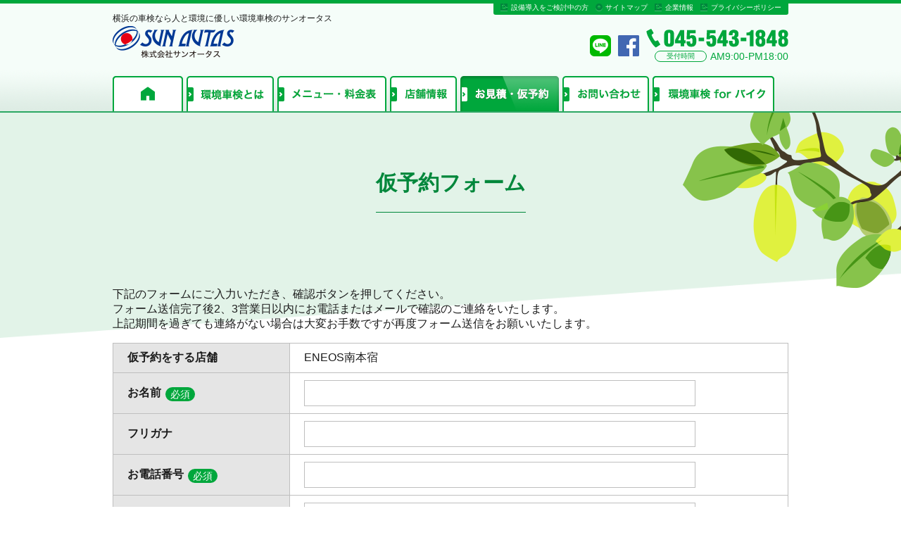

--- FILE ---
content_type: text/html; charset=UTF-8
request_url: https://www.kankyousyaken.com/estimate/form02.php?shop=13
body_size: 20456
content:
<!doctype html>
<html><!-- InstanceBegin template="/Templates/base.dwt" codeOutsideHTMLIsLocked="false" -->
<head>
    <script async src="https://s.yimg.jp/images/listing/tool/cv/ytag.js"></script>

<script>

window.yjDataLayer = window.yjDataLayer || [];

function ytag() { yjDataLayer.push(arguments); }

ytag({"type":"ycl_cookie","config":{"ycl_use_non_cookie_storage":true}});

</script>
<meta charset="UTF-8">
<!-- InstanceBeginEditable name="doctitle" -->
<title>横浜の車検のことなら環境車検のサンオータスにお任せ</title>
    <meta name="keywords" content="横浜,環境車検,車検,サンオータス" />
<!-- InstanceEndEditable -->
<script type="text/javascript">
 if ((navigator.userAgent.indexOf('iPhone') > 0) || navigator.userAgent.indexOf('iPod') > 0 || navigator.userAgent.indexOf('Android') > 0) {
  document.write('<meta name="viewport" content="width=device-width,user-scalable=yes,maximum-scale=2" />');
 }else{
  document.write('<meta name="viewport" content="width=1110,user-scalable=yes,maximum-scale=2" />');
 }
</script>

    <!--<script src="https://maps.googleapis.com/maps/api/js?key=AIzaSyCxULk_Gf05SuxRG850HmuWs0bVvqrUr1A&callback=initMap"></script>
  <script>
  function makeMap(lat, lng) {    
    var canvas = document.getElementById('map-canvas'); // 地図を表示する要素を取得

    var latlng = new google.maps.LatLng(lat, lng);  // 中心の位置（緯度、経度）

    var mapOptions = {  // マップのオプション
        zoom: 17,
        center: latlng,
    };
    var map = new google.maps.Map(canvas, mapOptions); //作成
    return map;
  }

  //ページのロードが完了したら地図を読み込む
  window.onload = function(){
      makeMap(35.446806, 139.636163); 
  };
  </script>-->
    
    
<link href="../images/common/favicon.ico" rel="shortcut icon" />
<link href="../css/base.css" rel="stylesheet" type="text/css">
<link href="../css/common.css" rel="stylesheet" type="text/css">
<link href="../css/style.css?230424" rel="stylesheet" type="text/css">
<link href="../css/sp.css?230424" rel="stylesheet" type="text/css" />
<link href="../css/menu.css" rel="stylesheet" type="text/css" />
<script src="../js/jquery-1.11.0.min.js"></script>
<script src="../js/custom.js"></script>
<link href="../css/jquery.bxslider.css" rel="stylesheet" type="text/css">
<!--[if lt IE 9]>
<script type="text/javascript" src="http://kankyousyaken.com/js/selectivizr-min.js"></script>
<script type="text/javascript" src="http://kankyousyaken.com/js/html5shiv-printshiv.js"></script>
<script src="http://css3-mediaqueries-js.googlecode.com/svn/trunk/css3-mediaqueries.js"></script>
<script type="text/javascript" src="http://api.html5media.info/1.1.5/html5media.min.js"></script>
<script src="../js/PIE.js"></script>
<![endif]-->
<script src="../js/respond.js"></script>
<script src="../js/jquery.bxslider.js"></script>
	<!-- Global site tag (gtag.js) - Google Analytics -->
<script async src="https://www.googletagmanager.com/gtag/js?id=UA-153749061-1"></script>
<script>
  window.dataLayer = window.dataLayer || [];
  function gtag(){dataLayer.push(arguments);}
  gtag('js', new Date());

  gtag('config', 'UA-153749061-1');
</script>
    
    <!-- Global site tag (gtag.js) - Google Ads: 10788898469 -->

<script async src="https://www.googletagmanager.com/gtag/js?id=AW-10788898469"></script>
<script>
  window.dataLayer = window.dataLayer || [];
  function gtag(){dataLayer.push(arguments);}
  gtag('js', new Date());

  gtag('config', 'AW-10788898469');
</script>
    
    <!-- InstanceBeginEditable name="LINEtag" -->
<!-- LINE Tag Base Code -->
<!-- Do Not Modify -->
<script>
(function(g,d,o){
g._ltq=g._ltq||[];g._lt=g._lt||function(){g._ltq.push(arguments)};
var h=location.protocol==='https:'?'https://d.line-scdn.net':'http://d.line-cdn.net';
var s=d.createElement('script');s.async=1;
s.src=o||h+'/n/line_tag/public/release/v1/lt.js';
var t=d.getElementsByTagName('script')[0];t.parentNode.insertBefore(s,t);
})(window, document);
_lt('init', {
customerType: 'lap',
tagId: 'c6d7123e-079f-47cc-be89-ca241c343246'
});
_lt('send', 'pv', ['c6d7123e-079f-47cc-be89-ca241c343246']);
</script>
<noscript>
<img height="1" width="1" style="display:none" src="https://tr.line.me/tag.gif?c_t=lap&t_id=c6d7123e-079f-47cc-be89-ca241c343246&e=pv&noscript=1" />
</noscript>
<!-- End LINE Tag Base Code -->
<!-- InstanceEndEditable -->
    
    <!-- InstanceBeginEditable name="Facebooktag" -->
<!-- Meta Pixel Code -->
<script>
!function(f,b,e,v,n,t,s)
{if(f.fbq)return;n=f.fbq=function(){n.callMethod?
n.callMethod.apply(n,arguments):n.queue.push(arguments)};
if(!f._fbq)f._fbq=n;n.push=n;n.loaded=!0;n.version='2.0';
n.queue=[];t=b.createElement(e);t.async=!0;
t.src=v;s=b.getElementsByTagName(e)[0];
s.parentNode.insertBefore(t,s)}(window, document,'script',
'https://connect.facebook.net/en_US/fbevents.js');
fbq('init', '1416921388743535');
fbq('track', 'PageView');
</script>
<noscript><img height="1" width="1" style="display:none" src="https://www.facebook.com/tr?id=1416921388743535&ev=PageView&noscript=1" /></noscript>
<!-- End Meta Pixel Code -->
    <!-- InstanceEndEditable -->
    
<!-- InstanceBeginEditable name="head" -->

    <!-- InstanceEndEditable -->
<!-- InstanceParam name="slider" type="boolean" value="false" -->
<!-- InstanceParam name="id" type="text" value="form02" -->
<!-- InstanceParam name="class" type="text" value="lower form" -->
</head>

<body class="lower form" id="form02">
    <!-- InstanceBeginEditable name="bodytag_ia" --><!-- InstanceEndEditable -->
    
    <div id="breakpoint-check">
<div class="breakpoint-pc"></div>
<div class="breakpoint-sp"></div>
</div>

    
    
    <div class="body_wrapper">
        <div class="top_menu">
<div class="menu clearfix">
<div class="logo pcnone"><a href="../index.html" class="lh1fs0"><img src="../images/common/logo.png" width="173" height="45" alt="環境車検のサンオータス"></a></div>
	

	<a href="#" class="menu-trigger_wrapper pcnone">
		<div class="menu-trigger fixed">
	<span></span>
	<span></span>
	<span></span>
		</div>
	</a>
	
<div class="menu-list-container" style="display: none;">

<div class="content">

<div class="header_wrapper clearfix">
	<header class="clearfix">
        <ul class="sub_menu spnone">
                <li><a href="http://advantage-e.jp/" target="_blank">設備導入をご検討中の方</a></li>
            <li><a href="#footer_anchor">サイトマップ</a></li>
            <li><a href="https://sunautas.co.jp/" target="_blank">企業情報</a></li>
            <li><a href="https://sunautas.co.jp/privacy-policy/" target="_blank">プライバシーポリシー</a></li>
            </ul>
        <div class="logo spnone"><h1 class="h1catch">横浜の車検なら人と環境に優しい環境車検のサンオータス</h1><a href="../index.html"><img src="../images/common/logo.png" width="173" height="45" alt="環境車検のサンオータス"></a></div>
        
<div class="right spnone">
            
            <ul>
                <li><a href="https://line.me/R/ti/p/7OLV6OAYd6" target="_blank"><img src="../images/common/line.png" width="30" height="30" alt=""/></a></li>
                <li><a href="https://www.facebook.com/kankyousyaken/" target="_blank"><img src="../images/common/facebook.png" width="30" height="30" alt=""/></a></li>
            <li>
                <a href="tel:0455431848"><img src="../images/common/tel.png" width="202" height="27" alt=""/></a>
            <p><span>受付時間</span>AM9:00-PM18:00</p>
              </li>
          </ul>
        </div>
        
		<nav>
			<ul>
				<li><a href="../index.html">ホーム</a></li>
				<li><a href="../what/what.html">環境車検とは</a></li>
				<li><a href="../menu/menu.html">メニュー・料金表</a></li>
                <li><a href="../store/store.html">店舗情報</a></li>
				<li><a href="estimate.html">お見積・仮予約</a></li>
				<li><a href="../contact/contact.html">お問い合わせ</a></li>
				<li><a href="../bike/bike.html">環境車検 for バイク</a></li>
			</ul>
		</nav>
        
        <ul class="pcnone sub_menu">
				<li><a href="http://advantage-e.jp/" target="_blank">-&nbsp;設備導入をご検討中の方</a></li>
				<li><a href="https://sunautas.co.jp/" target="_blank">-&nbsp;企業情報</a></li>
				<li><a href="https://sunautas.co.jp/privacy-policy/" target="_blank">-&nbsp;プライバシーポリシー</a></li>
			</ul>
        
        
        <ul class="pcnone sns">
                <li><a href="https://line.me/R/ti/p/7OLV6OAYd6" target="_blank"><img src="../images/common/line.png" width="30" height="30" alt=""/></a></li>
                <li><a href="https://www.facebook.com/kankyousyaken/" target="_blank"><img src="../images/common/facebook.png" width="30" height="30" alt=""/></a></li>
          </ul>
        
        <h1 class="h1catch pcnone">横浜の車検なら人と環境に優しい環境車検のサンオータス</h1>
        
        <div class="pcnone tel">
        <a href="tel:0455431848"><img src="../images/common/tel.png" width="202" height="27" alt=""/></a>
            <p><span>受付時間</span>AM9:00-PM18:00</p>
        </div>
        
		
		<p class="pcnone copyright clearfix">©2016 Sunautas Corporation.</p>
		

	</header>
	
	</div>


</div>

	</div>
</div>
	
	

	</div>
        
    
	
        
    
    

        <div class="content_wrapper">
            <!-- InstanceBeginEditable name="impression_area" -->
            <!-- InstanceEndEditable -->
            
            <div class="main_content_wrapper">
            <div class="main_content clearfix">
              <!-- InstanceBeginEditable name="Main" -->
                <div class="ab bg"><img src="../images/common/lower_bg02.png" width="646" height="294" /></div>
                <div class="align_center"><h1 class="title">仮予約フォーム</h1></div>
                
                
                    <div class="mlr10">
                        
                        <p>下記のフォームにご入力いただき、確認ボタンを押してください。<br>
フォーム送信完了後2、3営業日以内にお電話またはメールで確認のご連絡をいたします。<br>
上記期間を過ぎても連絡がない場合は大変お手数ですが再度フォーム送信をお願いいたします。</p>
                        
                        <form method="post" action="form02_mail.php" id="frm">

<table width="100%">
<tr>
<th>仮予約をする店舗</th>
<td>
ENEOS南本宿<input type="hidden" name="shop" value="13">
<input type="hidden" name="仮予約をする店舗" value="ENEOS南本宿">
</td>
</tr>
<tr>
<th>お名前<span>必須</span></th>
<td><input type="text" name="お名前"></td>
</tr>
<tr>
<th>フリガナ</th>
<td><input type="text" name="フリガナ"></td>
</tr>
<tr>
<th>お電話番号<span>必須</span></th>
<td><input type="text" name="お電話番号"></td>
</tr>
<tr>
<th>メールアドレス<span>必須</span></th>
<td><input type="text" name="メールアドレス"></td>
</tr>
<tr>
<th>メールアドレス(確認)<span>必須</span></th>
<td><input type="text" name="メールアドレス(確認)"></td>
</tr>
<tr>
<th>ご希望の連絡方法</th>
<td><input id="cr9" name="ご希望の連絡方法" type="radio" value="お電話" checked><label for="cr9">お電話</label>&nbsp;
<input id="cr10" name="ご希望の連絡方法" type="radio" value="メール"><label for="cr10">メール</label></td>
</tr>
    <tr>
<th>車検満了年月日</th>
<td><input type="text" name="車検満了年月" placeholder="例) 平成30年3月9日"></td>
</tr>
    <tr>
        <th>ナンバープレート<span>必須</span></th>
<td><input type="text" name="ナンバープレート[][]" size="8" class="number" placeholder="例) 川崎"><input type="text" name="ナンバープレート[][]" class="number" placeholder="300" size="5"><input type="text" name="ナンバープレート[][]" class="number" placeholder="わ" size="3"><input type="text" name="ナンバープレート[][]" class="number" placeholder="12-34" size="7"></td>
</tr>
    <tr>
<th>お車のメーカーと車種</th>
<td><input type="text" name="お車のメーカーと車種"></td>
</tr>
<tr>
<th>車検実施第一希望日程</th>
<td><input type="text" name="車検実施第一希望日程" placeholder="例) 2019年5月31日 16:00〜"></td>
</tr>
    <tr>
<th>車検実施第二希望日程</th>
<td><input type="text" name="車検実施第二希望日程" placeholder="例) 2019年5月28日 10:00〜"></td>
</tr>
    <tr>
<th>お友達紹介キャンペーン：<br class="spnone">受付番号</th>
<td><input type="text" name="お友達紹介キャンペーン：受付番号"></td>
</tr>
    <tr>
<th>車検時のKeePerコーティング施工</th>
<td><input id="cr11" name="車検時のKeePerコーティング施工" type="radio" value="希望する"><label for="cr11">希望する</label>&nbsp;
    <input id="cr12" name="車検時のKeePerコーティング施工" type="radio" value="希望しない"><label for="cr12">希望しない</label>&nbsp;
    <input id="cr13" name="車検時のKeePerコーティング施工" type="radio" value="見積り希望"><label for="cr13">見積り希望</label><br>
    <br>
<!-- 環境車検とセットでKeePerコーティングをご予約いただくと、<br class="spnone">KeePerコーティングが<span class="red">定価の30%OFF</span>となります。<br> -->
環境車検とセットでKeePerコーティングをご予約いただくと、<br class="spnone">KeePerコーティングが<span class="red">定価の30%OFF</span>となります。<br>※衣笠SS・上郷SSでは当サービス対象外となります。<br>
※藤沢南SSではコーティングサービスを行っておりません。</td>
</tr>
    <tr>
<th>備考</th>
<td><textarea name="備考"></textarea></td>
</tr>
</table>


<div class="button align_center"><input type="submit" value="確認" id="confirm" /></div>

</form>
                
                        
                    <ul class="important_button">
                        <li><a href="../menu/menu.html"><img src="../images/sp/common/sp_transparent01.png" width="600" height="100" class="pcnone" /></a></li>
                        <li><a href="../estimate/estimate.html"><img src="../images/sp/common/sp_transparent01.png" width="600" height="100" class="pcnone" /></a></li>
                    </ul>
                    
                    <div class="footer_contact">
                        <div class="align_center"><p class="title">ご相談やお問い合わせはお気軽にどうぞ！</p></div>
                        <ul class="text">
                            <li>株式会社サンオータス環境車検新横浜店</li>
                            <li><span>受付時間</span>AM9:00-PM18:00</li>
                            <li><span>定休日</span>日曜・祝日</li>
                        </ul>
                        <ul class="way">
                            <li><p>LINEからのお問い合わせ</p>
                                <!-- <a href="https://line.me/R/ti/p/%40cio8803f" target="_blank"><img src="../images/sp/common/sp_transparent02.png" width="100%" height="auto" class="pcnone" /></a>
                                <p>受付時間内に1:1トークができます</p> -->
                                <p><br class="spnone">LINEトークは、現在休止しております。<br>
                                メールフォームまたはお電話にて<br>お問い合わせください。</p>
                            </li>
                            <li><p>お電話からのお問い合わせ</p>
                                <a href="tel:0455431848"><img src="../images/sp/common/sp_transparent03.png" width="100%" height="auto" class="pcnone" /></a>
                                </li>
                            <li><p>メールからのお問い合わせ</p>
                                <div class="align_center"><a href="">メールフォームへ</a></div>
                                </li>
                        </ul>
                    </div>
                    
</div>
                <!-- InstanceEndEditable -->
            </div>
            </div>
      </div>

        
        <footer id="footer_anchor">
            <div class="footer_content">
                <div class="clearfix">
                    
                    <ul class="banner">
                        <li><a href="http://www.sunautas.co.jp/" target="_blank"><img src="../images/common/footer_banner_sunautas.png" width="150" height="40" alt=""/></a></li>
                        <li><a href="https://keeper-coating.yokohama/" target="_blank"><img src="../images/common/footer_banner_keeper.png" width="150" height="40" alt=""/></a></li>
                        <!-- <li><a href="https://www.eneos-denki.jp/" target="_blank"><img src="../images/common/footer_banner_eneos.png" width="150" height="40" alt=""/></a></li> -->
                    </ul>
                    
                <ul class="menu">
                    <li><a href="../index.html"><span>●</span>ホーム</a></li>
                    <li><a href="../what/what.html"><span>●</span>環境車検とは</a></li>
                    <li><a href="../menu/menu.html"><span>●</span>メニュー・料金表</a></li>
                    <li><a href="../store/store.html"><span>●</span>店舗情報</a></li>
                    <li><a href="estimate.html"><span>●</span>お見積・仮予約</a></li>
                    <li><a href="../contact/contact.html"><span>●</span>お問い合わせ</a></li>
                    <li><a href="../bike/bike.html"><span>●</span>環境車検 for バイク</a></li>
                    
                    <li><a href="http://advantage-e.jp/" target="_blank"><span>●</span>設備導入をご検討の方</a></li>
                    <li><a href="https://sunautas.co.jp/" target="_blank"><span>●</span>企業情報</a></li>
                    <li><a href="https://sunautas.co.jp/privacy-policy/" target="_blank"><span>●</span>プライバシーポリシー</a></li>
                </ul>

                  <ul class="menu">
                    <li><a href="../information/"><span>&rtrif;</span>サービスステーション情報</a></li>
                    <li><a href="../others/lineat.html"><span>&rtrif;</span>LINE@</a></li>
                    <li><a href="../others/engine.html"><span>&rtrif;</span>エンジン内部洗車</a></li>
                    <li><a href="../others/parts.html"><span>&rtrif;</span>各種交換・取付け</a></li>
                    <!-- <li><a href="../others/olypara.html"><span>&rtrif;</span>オリンピック・パラリンピック特別仕様ナンバー</a></li> -->
                    <li><a href="../others/privilege.html"><span>&rtrif;</span>環境車検実施特典</a>
</li>
                    <li><a href="../others/friend.html"><span>&rtrif;</span>お友達紹介キャンペーン</a></li>
                </ul>
                </div>
                <p class="align_center">株式会社サンオータス環境車検新横浜店<br class="pcnone"><span class="spnone">&nbsp;</span>〒223-0057 神奈川県横浜市港北区新羽町848</p>
            <p class="copyright">&copy;2013 Sunautas Corporation.</p>
            </div>
        </footer>
        
        
        
        
</div>
<script async src="https://s.yimg.jp/images/listing/tool/cv/ytag.js"></script>

<script>

window.yjDataLayer = window.yjDataLayer || [];

function ytag() { yjDataLayer.push(arguments); }

ytag({

  "type":"yss_retargeting",

  "config": {

    "yahoo_ss_retargeting_id": "1001217827",

    "yahoo_sstag_custom_params": {

    }

  }

});

</script>
    
    <script async src="https://s.yimg.jp/images/listing/tool/cv/ytag.js"></script>

<script>

window.yjDataLayer = window.yjDataLayer || [];

function ytag() { yjDataLayer.push(arguments); }

ytag({

  "type":"yjad_retargeting",

  "config":{

    "yahoo_retargeting_id": "13ZFNN26A6",

    "yahoo_retargeting_label": "",

    "yahoo_retargeting_page_type": "",

    "yahoo_retargeting_items":[

      {item_id: '', category_id: '', price: '', quantity: ''}

    ]

  }

});

</script>
    
</body>
<!-- InstanceEnd --></html>


--- FILE ---
content_type: text/css
request_url: https://www.kankyousyaken.com/css/base.css
body_size: 2174
content:
@charset "UTF-8";

/*---------------------------------------------

Base CSS



---------------------------------------------*/


@media screen and (max-width:667px) {
	
	html {
		font-size: 15px;
	}
	
    #friend .wrapper.line .sub_catch {
        padding-left: 10%;
    }
	

}

@media screen and (max-width:660px) {

	html{
		font-size: 14.5px;
	}
	
    #friend .wrapper.line .sub_catch {
        padding-left: 10.2%;
    }

}

@media screen and (max-width:630px) {

	html{
		font-size: 14px;
	}
	
    #friend .wrapper.line .sub_catch {
        padding-left: 10.4%;
    }
	

}

@media screen and (max-width:600px) {

	html{
		font-size: 13.5px;
	}

    #friend .wrapper.line .sub_catch {
        padding-left: 10.6%;
    }
	
	
}

@media screen and (max-width:570px) {

	html{
		font-size: 13px;
	}

    #friend .wrapper.line .sub_catch {
        padding-left: 10.8%;
    }
	
	
}

@media screen and (max-width:540px) {

	html{
		font-size: 12.5px;
	}

    #friend .wrapper.line .sub_catch {
        padding-left: 11%;
    }
	
}

@media screen and (max-width:510px) {

	html{
		font-size: 12px;
	}
	
    #friend .wrapper.line .sub_catch {
        padding-left: 11.2%;
    }

}

@media screen and (max-width:480px) {

	html{
		font-size: 11.5px;
	}
	
    #friend .wrapper.line .sub_catch {
        padding-left: 11.4%;
    }

}

@media screen and (max-width:450px) {

	html{
		font-size: 11px;
	}
	
    #friend .wrapper.line .sub_catch {
        padding-left: 11.6%;
    }

}

@media screen and (max-width:420px) {

	html{
		font-size: 10.5px;
	}

    #friend .wrapper.line .sub_catch {
        padding-left: 11.8%;
    }
	
}

@media screen and (max-width:390px) {

	html{
		font-size: 10px;
	}
	
    #friend .wrapper.line .sub_catch {
        padding-left: 12.0%;
    }
	

}

@media screen and (max-width:360px) {

	html{
		font-size: 9.5px;
	}
 #friend .wrapper.line .sub_catch {
        padding-left: 12.2%;
    }

}

@media screen and (max-width:330px) {

	html{
		font-size: 9px;
	}
	#information ul.list a[target="_blank"] {
		background-size: 5% auto;
    padding: 0% 12px 0% 0% !important;
}
 #friend .wrapper.line .sub_catch {
        padding-left: 12.4%;
    }
	

}

--- FILE ---
content_type: text/css
request_url: https://www.kankyousyaken.com/css/common.css
body_size: 10191
content:
@charset "UTF-8";
/* CSS Document */

@media print {
  body {
    width: 1110px;
  }
	.bx-wrapper img, .bx-wrapper li, .bx-viewport, .bx-wrapper {
	width: 1110px;
}
}


html, body{
	-webkit-text-size-adjust: 100%;
	-ms-text-size-adjust: 100%;
	width: 100%;
}
html{
	height: 100%;
min-height: 100%;
}


body {
	padding: 0;
	margin: 0;
	margin: 0px;
	height: 100%;
}

p, b, a, th, td, h1, h2, h3, h4, li, .footer_title, .catch, .bigcatch, label {
	font-family: "ヒラギノ角ゴ Pro W3", "Hiragino Kaku Gothic Pro", "メイリオ", Meiryo, Osaka, "ＭＳ Ｐゴシック", "MS PGothic", sans-serif;
	/*font-family: "Hiragino Maru Gothic W4 JIS2004", "游ゴシック", YuGothic, "ヒラギノ角ゴ ProN W3", "Hiragino Kaku Gothic ProN", "メイリオ", Meiryo, "Helvetica Neue", Helvetica, Arial, sans-serif;*/
	color: #1b1b1b;
	text-align: justify;
	text-justify: inter-ideograph;
	max-height: 999999px;
}
.mincho {
	font-family: "ＭＳ Ｐ明朝", "MS PMincho","ヒラギノ明朝 Pro W3", "Hiragino Mincho Pro", "serif";
}
.clearfix {
	width:100%;
	}
.clearfix:after {
  content: ""; 
  display: block; 
  clear: both;
 }
 .left {
	float: left;
}
.right {
	float: right;
}
img {
	border-style:none;
}
.lh1fs0 {
	line-height: 1;
	font-size: 0;
}
#main {
	z-index: 99999999 !important;
}


.pdf {
	background-image: url(../images/common/pdf_icon.png);
	background-repeat: no-repeat;
	background-position: centerleft;
	padding-left: 20px;
	padding-top: 3px;
	padding-bottom: 3px;
}
	p .pdf {
		margin-right: 10px;
	}
	

.m0 {
	margin: 0px !important;
}
.mt0 {
	margin-top: 0px !important;
}
.mt10 {
	margin-top: 10px !important;
}
.mt20 {
	margin-top: 20px !important;
}

.mt30 {
	margin-top: 30px !important;
}
.mt50 {
	margin-top: 50px !important;
}


.mb0 {
	margin-bottom: 0px !important;
}
.mb10 {
	margin-bottom: 10px !important;
}

.mb20 {
	margin-bottom: 20px !important;
}
.mb30 {
	margin-bottom: 30px !important;
}

.ml10 {
	margin-left: 10px !important;
}

.align_right {
	text-align: right;
}
.align_center {
	text-align: center;
	margin-right: auto;
	margin-left: auto;
	display: block;
}

span.red {
    color: #f00;
}
a.green {
    color: #00a73c;
}

.pagePath {
	padding-left: 0px;
	margin-bottom: 0px;
	margin-top: 0px;
	margin-right: 0px;
	margin-left: 0px;
	background-image: none !important;
	border-bottom-width: 1px;
	border-bottom-style: dashed;
	border-bottom-color: #0b318f;
	padding-bottom: 10px;
}

.pagePath li {
	list-style-type: none;
	display: table-cell;
	font-size: 11px;
	background-image: url(../images/common/pagepatharrow.png);
	background-repeat: no-repeat;
	padding-left: 10px;
	margin-right: 10px;
	float: left;
	background-position: left center;
	line-height: 16px;
	padding-top: 3px;
}
.pagePath a {
	color: #0b318f;
	font-weight: normal;
}
.pagePath li:first-child {
	background-image: none;
	padding-left: 0px;
}
.page-top {
    text-align: right;
}

.main {
	background-color: #ffffff;
}

table {
	width: 100%;
	border-collapse: collapse;
}
.main_content {
	margin: 0px auto;
    position: relative;
}

footer {
    border-top: solid 2px #00a73c;
    background-color: #f5fdf9;
}
.ggmap, #map-canvas {
position: relative;
padding-bottom: 61.25% !important;
padding-top: 0px;
height: 0;
overflow: hidden;
    margin-bottom: 3%;
}
 
.ggmap iframe,
.ggmap object,
.ggmap embed, #map-canvas div {
position: absolute;
top: 0;
left: 0;
width: 100%;
height: 100%;
    border: none;
}



.catch {
    background-color: #00a73c;
    color: #fff !important;
}
.ab {
    position: absolute;
}

.footer_contact {
    background-color: #eeeeee;
    border: solid 1px #dcdcdc;
}
.center_button a {
        color: #fff;
        background-color: #00a73c;
        text-decoration: none;
        background-image: url(../images/common/arrow01.png);
        background-repeat: no-repeat;
	/* border-radius */
border-radius: 999px;
-moz-border-radius: 999px;
-webkit-border-radius: 999px;
-o-border-radius: 999px;
-ms-border-radius: 999px;
    }

.center_button02 a {
        color: #fff;
        background-color: #00a73c;
        text-decoration: none;
        background-image: url(../images/common/arrow02.png);
        background-repeat: no-repeat;
	/* border-radius */
border-radius: 999px;
-moz-border-radius: 999px;
-webkit-border-radius: 999px;
-o-border-radius: 999px;
-ms-border-radius: 999px;
    }

table.total th {
        color: #fff;
    }
    #s_course table.total th {
        background-color: #eb6ea5;
    }
    #a_course table.total th {
        background-color: #ec9d00;
    }
    #b_course table.total th {
        background-color: #00b9ef;
    }
    #c_course table.total th {
        background-color: #35b597;
    }

    #s_course table.total td {
        background-color: #fdeff5;
    }
    #a_course table.total td {
        background-color: #fff6e0;
    }
    #b_course table.total td {
        background-color: #dff2fc;
    }
    #c_course table.total td {
        background-color: #ebf5ec;
    }

    #s_course table.total td, #s_course table.total th {
        border: 1px solid #ac2963;
    }
    #a_course table.total td, #a_course table.total th {
        border: 1px solid #c38200;
    }
 table.bike_menu th, table.bike_menu td {
        border: 1px solid #007028;
    }
table.bike_menu th {
    color: #fff;
    background-color: #00a73c;
    text-align: center;
}


    #b_course table.total td, #b_course table.total th {
        border: 1px solid #0095c0;
    }
    #c_course table.total td, #c_course table.total th {
        border: 1px solid #209b7e;
    }
table.breakdown tr:nth-child(odd) {
        background-color: #f6f6f6;
    }
    table.breakdown th {
        background-color: #e5e5e5;
    }

   #s_course .course span:first-child {
        background-color: #eb6ea5;
    }
.step .title {
    color: #00a73c;
}
.step span:first-child:not(.green) {
    border: dashed 1px #00a73c;
    }
    #s_course .course {
        color: #eb6ea5;
    }
    #a_course .course span:first-child {
        background-color: #ec9d00;
    }
    #a_course .course {
        color: #ec9d00;
    }
    #b_course .course span:first-child {
        background-color: #00b9ef;
    }
    #b_course .course {
        color: #00b9ef;
    }
    #c_course .course span:first-child {
        background-color: #35b597;
    }
    #c_course .course {
        color: #35b597;
    }
.course span:first-child {
        color: #fff;
}
.course span, .step span:not(.green) {
        display: table-cell;
}

    table.breakdown td, table.breakdown th {
        border: 1px solid #bfbfbf;
}


.w50per {
	width: 50%;
	-webkit-box-sizing: border-box;
-ms-box-sizing: border-box;
-moz-box-sizing: border-box;
-o-box-sizing: border-box;
box-sizing: border-box;
}

:placeholder-shown {
    color: #bebebe; }

/* Google Chrome, Safari, Opera 15+, Android, iOS */
::-webkit-input-placeholder {
    color: #bebebe; }

/* Firefox 18- */
:-moz-placeholder {
    color: #bebebe; opacity: 1; }

/* Firefox 19+ */
::-moz-placeholder {
    color: #bebebe; opacity: 1; }

/* IE 10+ */
:-ms-input-placeholder {
    color: #bebebe; }

  
.post-type-archive-information .information_wrapper > ul:not(.wp-pagenavi) li {
        list-style: none;
      border-bottom: 1px dashed #ccc;
    }
    .post-type-archive-information .information_wrapper > ul:not(.wp-pagenavi) {
        padding: 0;
        margin: 0;
    }
.post-type-archive-information ul:not(.wp-pagenavi) li .img {
      border: 1px solid #ccc;
}

    .post-type-archive-information .information_wrapper > ul:not(.wp-pagenavi) a {
    text-decoration: none !important;
        width: 100%;
}

.post-type-archive-information .information_wrapper > ul:not(.wp-pagenavi) li .img {
    background-position: center center;
    background-size: cover;
    float: left;
}


.pagenation {
	width: 100%;
	position: relative;
	padding-left: 0px;
	border-top: 1px solid #122a3f;
	border-bottom: 1px solid #122a3f;
}
.pagenation li {
	font-size: 100%;
	line-height: 130%;
	margin-bottom: 0px !important;
	padding-bottom: 0px !important;
	border-bottom-style: none !important;
	display: inline-block;
	vertical-align: top;
	background-repeat: no-repeat;
}
.pagenation li a {
	text-decoration: none;
	color: #122a3f;
}
.pagenation li a span {
	font-weight: bold;
}
.pagenation li.pagingNext {
	float: left;
}
.pagenation li.pagingPrev {
	float: right;
	background-position: center right;
	text-align: right;
}

.pagenav, .wp-pagenavi {
	text-align: center;
	letter-spacing: -.4em;
	padding: 0px;
	margin: 0px;
}
.pagenav li, .wp-pagenavi li {
	list-style: none;
	display: inline-block;
	letter-spacing: normal;
}
.pagenav li:last-child, .wp-pagenavi li:last-child {
	margin-right: 0px;
}
.pagenav li a, .wp-pagenavi li a, .wp-pagenavi li span {
	text-decoration: none;
	display: table-cell;
	vertical-align: middle;
	text-align: center;
	border: solid 1px #dcdcdc;
	background-color: #fff;
	
	/* border-radius */
border-radius: 50%;
-moz-border-radius: 50%;
-webkit-border-radius: 50%;
-o-border-radius: 50%;
-ms-border-radius: 50%;
}
.pagenav a.current, .wp-pagenavi .current {
	border: solid 1px #00a73c !important;
	color: #fff;
	background-color: #00a73c;
	font-weight: normal !important;
}
 #engine .green {
    background-color: #e2f3e8;
}
.faq dd, #contact dd {
	display: none;
	margin-left: 0px;
    }
.faq .wrapper {
    border: solid 1px #00a73c;
}
#parts .faq .wrapper:first-child dt p:first-child:after {
    background-image: url(../images/common/arrow03.png);
}
    #parts .faq .wrapper:first-child dt.active p:first-child:after {
    background-image: url(../images/common/arrow04.png);
}
    #parts .faq dt.active p:first-child:after, #contact .faq dt.active p:first-child:after {
    background-image: url(../images/common/arrow03.png);
    }
span.green {
    color: #00a73c;
}
.line span.green {
    color: #00b900;
}
.single-information .content img {
    max-width: 100%;
    height: auto;
}
ul.shiteikojo {
    background-color: #e5e5e5;
    line-height: 1;
    font-size: 0;
}
ul.shiteikojo li {
    border: 1px solid #00a73c;
    list-style: none;
}
tr.user01 td:nth-child(2) {
    display: none !important;
}
#bike video {
  width: 100%;
  max-width: 960px; /* 最大でも400px以下に */
}

--- FILE ---
content_type: text/css
request_url: https://www.kankyousyaken.com/css/style.css?230424
body_size: 48257
content:
@charset "UTF-8";
/* CSS Document */

/*===============================================
●style.css 画面の横幅が668px以上
===============================================*/
@media print, screen and (min-width: 668px){

    html, body{
	-webkit-text-size-adjust: 100%;
	-ms-text-size-adjust: 100%;
	width: 100%;
	min-width: 1110px;
}
    
    .body_wrapper {
	clear: both;
	margin: 0px auto;
}


    

html{
	min-width: 1110px;
}
body {
    border-top: solid 4px #00a73c;
	position: relative;
	padding: 0;
	margin: 0;
	/*min-width:960px;*/
    /*font-family: 'Noto Sans Japanese';*/
}
	

.pcnone {
	display: none !important;
}

	

	.main_content {
    width: 960px !important;
    margin-right: auto;
    margin-left: auto;
        position: relative;
}
	

.footer_content {
	width: 960px;
	margin: 0px auto;
}
    
    
.main_content > .wrapper {
	width: 1000px;
	padding: 40px 40px;
}

	.w50per {
	width: 50%;
	-webkit-box-sizing: border-box;
-ms-box-sizing: border-box;
-moz-box-sizing: border-box;
-o-box-sizing: border-box;
box-sizing: border-box;
}
	
	

header {
	width: 960px !important;
	margin: 0px auto;
    position: relative;
}

header .sub_menu {
    display: inline-block;
    line-height: 1;
    position: absolute;
    top: -4px;
    right: 0px;
    font-size: 0;
    background-color: #00a73c !important;
    margin: 0px 0px 0px 0px !important;
    padding: 0px 0px 0px 0px !important;
	/* border-radius */
border-radius: 0px 0px 3px 3px;
-moz-border-radius: 0px 0px 3px 3px;
-webkit-border-radius: 0px 0px 3px 3px;
-o-border-radius: 0px 0px 3px 3px;
-ms-border-radius: 0px 0px 3px 3px;
}


header .sub_menu li {
    list-style: none;
    line-height: 1 !important;
    font-size: 0;
    margin-left: 10px;
    display: inline-block;
}

header .sub_menu li:last-child {
    margin-right: 10px;
}
header .sub_menu li a {
    color: #fff;
    font-size: 10px;
    line-height: 20px;
    margin: 0px 0px 0px 0px !important;
    text-decoration: none;
}
header .sub_menu li a[target="_blank"] {
    background-image: url(../images/common/external_link.png);
    background-repeat: no-repeat;
    padding-left: 15px;
}
header .sub_menu li a:not([target="_blank"]){
    background-image: url(../images/common/circle01.png);
    background-repeat: no-repeat;
    padding-left: 14px;
}
ul#impression {
    padding: 0px;
    margin: 20px 0px 30px 0px;
    line-height: 1;
    font-size: 0;
}
    
ul#impression li {
    list-style: none;
    display: inline-block;
}

ul#impression li:first-child {
    margin-right: 20px;
}
    
.header_wrapper .right ul {
    text-align: right;
    line-height: 1;
    font-size: 0;
    padding: 0px 0px 0px 0px;
    margin: 36px 0px 20px 0px !important;
}
.header_wrapper .right ul li {
    list-style: none;
    vertical-align: middle;
    display: inline-block;
    vertical-align: middle;
    margin-left: 10px;
}
.header_wrapper .right ul li p {
    text-align: right;
    color: #00a73c;
    font-size: 14px;
    line-height: 1 !important;
    vertical-align: middle;
    margin: 5px 0px 0px 0px;
}

.header_wrapper .right ul li span {
    border: solid 1px #00a73c;
    color: #00a73c;
    font-size: 10px;
    line-height: 1 !important;
    padding: 2px 16px;
    display: inline-block;
    margin: -1px 5px 0px 0px;
	/* border-radius */
border-radius: 20px;
-moz-border-radius: 20px;
-webkit-border-radius: 20px;
-o-border-radius: 20px;
-ms-border-radius: 20px;
    vertical-align: top;
}
.header_wrapper .logo {
    float: left;
    line-height: 1;
    font-size: 0;
    margin-top: 0px;
}
nav {
    width: 960px;
    margin: 0px auto;
    line-height: 1;
    font-size: 0;
    float: left;
}
nav ul {
    padding-left: 0px;
    margin: 0px;
}
nav li {
    display: inline-block;
    height: 50px;
    line-height: 1;
    font-size: 0;
    margin-right: 5px;
}
nav li:last-child {
    margin-right: 0px;
}
nav li a {
    display: block;
    text-decoration: none;
    font-size: 0px;
    background-position: center bottom;
    height: 50px;
}

nav li a:hover {
    background-position: center top;
}

nav li:nth-child(1) a {
    width: 100px;
    background-image:url(../images/common/nav01.png);
}
nav li:nth-child(2) a {
    width: 124px;
    background-image:url(../images/common/nav02.png);
}
nav li:nth-child(3) a {
    width: 155px;
    background-image:url(../images/common/nav03.png);
}
nav li:nth-child(4) a {
    width: 95px;
    background-image:url(../images/common/nav04.png);
}
nav li:nth-child(5) a {
    width: 140px;
    background-image:url(../images/common/nav05.png);
}
nav li:nth-child(6) a {
    width: 123px;
    background-image:url(../images/common/nav06.png);
}
    nav li:nth-child(7) a {
    width: 173px;
    background-image:url(../images/common/nav07.png);
}

#top nav li:nth-child(1) a, #what nav li:nth-child(2) a, #menu nav li:nth-child(3) a, #store nav li:nth-child(4) a, #estimate nav li:nth-child(5) a, #form01 nav li:nth-child(5) a, #form02 nav li:nth-child(5) a, #contact nav li:nth-child(6) a {
    background-position: center top !important;
    }

  



.content h1 img {
    display: block;
    text-align: center;
    margin: 0px auto;
}
.footer_content ul {
    text-align: center;
    line-height: 1;
    font-size: 0;
    margin: 20px 0px 20px 0px;
    padding: 0px;
}
.footer_content ul.banner li {
    display: inline-block;
    list-style: none;
    margin: 0px 5px;
}
.footer_content ul.menu {
    width: 680px;
    text-align: center;
    margin: 0px auto 20px auto;
}

.footer_content ul.menu li {
    display: inline-block;
    list-style: none;
    margin: 0px 5px;
}
.footer_content ul.menu li a {
    text-decoration: none;
    font-size: 12px !important;
    line-height: 18px;
    padding: 0px 0px 0px 0px;
}

.footer_content p.align_center {
    font-size: 12px !important;
    line-height: 18px;
    margin: 0px;
}
.footer_content ul li a span {
    color: #00a73c;
}



h1 {
    margin: 0px auto 50px 0px;
}

footer p.copyright {
    font-size: 12px !important;
    line-height: 18px;
    text-align: center;
    padding: 20px 0px;
    margin: 0px;
}

#top .sub_title {
    color: #fff;
    font-size: 18px;
    background-color: #eee;
    width: 100%;
    margin: 0px 0px 30px 0px;
	/* border-radius */
border-radius: 3px;
-moz-border-radius: 3px;
-webkit-border-radius: 3px;
-o-border-radius: 3px;
-ms-border-radius: 3px;
    position: relative;
}
#top .sub_title span {
    display: table-cell;
    height: 100%;
    vertical-align: middle;
    padding: 8px 20px;
}
#top .sub_title span:nth-of-type(1) {
    background-color: #00a73c;
	/* border-radius */
border-radius: 3px 0px 0px 3px;
-moz-border-radius: 3px 0px 0px 3px;
-webkit-border-radius: 3px 0px 0px 3px;
-o-border-radius: 3px 0px 0px 3px;
-ms-border-radius: 3px 0px 0px 3px;
}
#top .sub_title span:nth-of-type(2) {
    color: #2ca763;font-weight: normal;
    background-color: #bfe4d0;
    font-size: 12px;
}

    #top .sub_title .right {
        padding: 0;
        position: absolute;
        top: 14px;
        right: 10px;
        width: 100%;
        font-size: 12px;
        line-height: 130%;
        text-align: right;
        vertical-align: middle;
    }
    #top .sub_title .right a {
        text-decoration: none;
        color: #00a73c;
        background-color: #fff;
        padding: 5px 30px 5px 20px;
        background-image: url(../images/sp/common/sp_arrow01.png);
        background-repeat: no-repeat;
        background-position: right 10px center;
        background-size: 8% auto;
	/* border-radius */
border-radius: 999px;
-moz-border-radius: 999px;
-webkit-border-radius: 999px;
-o-border-radius: 999px;
-ms-border-radius: 999px;
    }
.main_content > .left {
    width: 630px;
}
ul.result {
    padding: 0px;
    margin: 0px;
    height: 530px;
    overflow-x: scroll;
}
ul.result > li .img {
    width: 60px;
    height: 60px;
}
ul.result li {
    list-style: none;
}
ul.result .title {
    margin: 0px;
}
ul.result .title a {
    color: #00a73c;
    text-decoration: none;
    font-weight: bold;
}
    
ul.result .date span {
    background-color: #fff;
    border: solid 1px #00a73c;
    color: #00a73c;
    text-decoration: none;
    font-size: 10px;
    font-weight: normal;
    padding: 1px 5px;
    margin-left: 5px;
	/* border-radius */
border-radius: 3px;
-moz-border-radius: 3px;
-webkit-border-radius: 3px;
-o-border-radius: 3px;
-ms-border-radius: 3px;
}
ul.result .date {
    font-size: 10px;
    margin: 0px;
}
ul.result .text {
    font-size: 12px;
    line-height: 18px;
    margin: 0px;
}
ul.result .text a {
    text-decoration: none;
}
ul.result .text a:hover {
    color: #00a73c !important;
    text-decoration: underline !important;
}
ul.result li .img {
    background-position: center center;
    background-size: cover;
    float: left;
}
ul.result .wrapper {
    padding-left: 80px;
    box-sizing: border-box;
    -moz-box-sizing: border-box;
    -webkit-box-sizing: border-box;
    -o-box-sizing: border-box;
    -ms-box-sizing: border-box;
}
ul.result li {
    border-bottom: dashed 1px #bfe4d0;
    padding-bottom: 30px;
    margin-bottom: 20px;
}
ul.result li:last-child {
    margin-bottom: 0px;
    border-bottom: none;
}
.sidebar {
    float: right;
    width: 300px;
}
.sidebar ul.banner {
    padding: 0px;
    margin: 0px;
    line-height: 1;
    font-size: 0;
}
.sidebar ul.banner li {
    list-style: none;
    margin-top: 10px;
}

#top footer {
    margin-top: 50px;
}

.sidebar .estimate_button {
    height: 100px;
    width: 100%;
    display: block;
    margin-bottom: 10px;
    background-image: url(../images/index/estimate_button.png);
    background-repeat: no-repeat;
    background-position: top left;
}
.sidebar .estimate_button:hover {
    background-position: bottom left;
}
    
    .youtube{
  position: relative;
  width: 100%;
  padding-top: 56.25%;
}
.youtube iframe{
  position: absolute;
  top: 0;
  right: 0;
  width: 100% !important;
  height: 100% !important;
}
.youtube img{
  position: absolute;
  top: 0;
  right: 0;
  width: 100% !important;
  height: auto !important;
    
    }
    
    .header_wrapper {
    background-image: url(../images/common/header_wrapper_bg.png);
    background-position: bottom left;
    background-repeat: repeat-x;
    background-color: #f5fdf9;
        border-bottom: solid 2px #2ca763;
}

    .content_wrapper > .content {
        width: 960px;
        text-align: center;
        margin: 0 auto;
    }
    
.catch {
    font-size: 24px;
    line-height: 36px;
    padding: 8px 30px;
    margin: 30px 0px 30px 0px;
    }
    
    .sub_catch {
    font-size: 24px;
    line-height: 36px;
        color: #00a73c;
        margin: 0px 0px 0px 0px;
    }
    .float.last {
        margin-bottom: 20px;
    }
    .float .left + .text {
        padding-left: 330px;
    }
    .float03 .left + .text {
        padding-left: 200px;
    }
    .float .right + .text {
        padding-right: 330px;
    }
    .float .left, .float .right {
        line-height: 1;
        font-size: 0;
        margin-bottom: 30px;
    }
    .float .left p {
        font-size: 16px !important;
        line-height: 130% !important;
    }
    
    .lower .main_content_wrapper, .archive .main_content_wrapper, .single-information .main_content_wrapper {
        position: relative;
        overflow: hidden;
        background-image: url(../images/common/footer_bg.png);
        background-repeat: repeat-x;
        background-position: center bottom;
    }
    
    .lower .main_content_wrapper:before, .archive .main_content_wrapper:before, .single-information .main_content_wrapper:before {
        position: absolute;
    width: 100%;
    background-image: url(../images/common/lower_bg01.png);
    background-size: 100% auto;
    background-repeat: no-repeat;
    background-position: center top;
        content: "";
        display: block;
        height: 100%;
        z-index: -5;
}
    
    .lower .main_content > .align_center .title, .archive .main_content > .align_center .title, .single-information .main_content > .align_center .title {
        font-size: 30px;
        color: #00873b;
        border-bottom: solid 1px #00873b;
        display: inline-block;
        margin: 80px auto 90px auto;
        padding: 0px 0px 20px 0px;
    }
    .bigcatch {
        background-color: #00a73c;
        color: #fff !important;
        text-align: center !important;
        margin: 50px 0px 30px 0px;
    font-size: 24px;
    line-height: 36px;
        padding: 8px 30px;
	/* border-radius */
border-radius: 999px;
-moz-border-radius: 999px;
-webkit-border-radius: 999px;
-o-border-radius: 999px;
-ms-border-radius: 999px;
    }
    .catch.center {
    font-size: 30px;
    line-height: 36px;
        text-align: center;
        padding: 15px 30px;
        
    }
    .catch.center span {
        color: #ffff00;
    }
    #what .bigcatch, #bike .bigcatch  {
        margin: 0px 0px 50px 0px;
    }
    #lineat .bigcatch + p {
        margin-bottom: 60px;
    }
    .bigcatch span {
        color: #ffff00;
    }
    
    .bigcatch02 {
        font-weight: bold;
        background-color: #00a73c;
        color: #fff !important;
        text-align: center !important;
    font-size: 30px;
    line-height: 45px;
        padding: 2px 30px;
	/* border-radius */
border-radius: 999px;
-moz-border-radius: 999px;
-webkit-border-radius: 999px;
-o-border-radius: 999px;
-ms-border-radius: 999px;
    }
    
    .bigcatch03 {
        font-weight: bold;
        color: #00a73c !important;
        text-align: center !important;
    font-size: 30px;
    line-height: 45px;
    }
    .main_content > .bg {
        position: absolute;
        z-index: -1;
        left: 100%;
        margin-left: -150px;
    }
    #what ul.block01 {
        padding: 0;
        margin: 50px 0px 30px 0px;
        line-height: 1;
        font-size: 0;
        text-align: center;
    }
    #what ul.block01 li {
        list-style: none;
        display: inline-block;
        background-color: #00a73c;
        padding: 30px;
    }
    #what ul.block01 li p {
        font-size: 16px;
        line-height: 24px;
        margin: 20px 0px 0px 0px;
        text-align: center;
        color: #fff;
        border: dashed 1px #fff;
        padding: 20px;
    }
    #what ul.block01 li:first-child {
        margin-right: 30px;
    }
    .green_line {
        color: #00a73c;
        border: solid 1px #00a73c;
        padding: 2px 5px;
        margin: 0px 5px;
        display: inline-block;
    }
    .float02 {
        border: solid 2px #00a73c;
        padding: 30px;
	-webkit-box-sizing: border-box;
-ms-box-sizing: border-box;
-moz-box-sizing: border-box;
-o-box-sizing: border-box;
box-sizing: border-box;
	/* border-radius */
border-radius: 5px;
-moz-border-radius: 5px;
-webkit-border-radius: 5px;
-o-border-radius: 5px;
-ms-border-radius: 5px;
        margin-bottom: 50px;
    }
    
    .float02 .left + .text {
        padding-left: 250px;
    }
    .float02 .left + .text p {
        margin-top: 5px;
    }
    
    ul.important_button {
        padding: 0;
        margin: 50px 0px 0px 0px;
        line-height: 1;
        font-size: 0;
    }
    #contact ul.important_button {
        padding: 0;
        margin: 50px 0px 110px 0px;
        line-height: 1;
        font-size: 0;
    }
    #bike ul.important_button li {
        width: 960px;
    }
    ul.important_button li {
        width: 470px;
        height: 100px;
        list-style: none;
        display: inline-block;
    }
    ul.important_button li a {
        width: 100%;
        height: 100%;
        display: inline-block;
        background-position: center top;
    }
    ul.important_button li a:hover {
        background-position: center bottom;
    }
    ul.important_button li:first-child a {
        background-image: url(../images/common/to_menu_button.png);
    }
    
    #bike ul.important_button li a {
        background-image: url("../images/common/to_estimate_button_long.png") !important;
    }
    ul.important_button li:first-child {
        margin-right: 20px;
    }
    ul.important_button li:nth-child(2) a {
        background-image: url(../images/common/to_estimate_button.png);
    }
    #what .youtube {
        margin-bottom: 80px;
    }
    
    .lower .footer_contact, .archive .footer_contact, .single-information .footer_contact {
    margin: 50px auto 110px auto;
        padding: 20px 19px;
	/* border-radius */
border-radius: 5px;
-moz-border-radius: 5px;
-webkit-border-radius: 5px;
-o-border-radius: 5px;
-ms-border-radius: 5px;
	-webkit-box-sizing: border-box;
-ms-box-sizing: border-box;
-moz-box-sizing: border-box;
-o-box-sizing: border-box;
box-sizing: border-box;
}
    .footer_contact p.title {
        font-size: 24px;
        margin: 0px;
        line-height: 34px;
        text-align: center;
        font-weight: bold;
        padding: 0px 120px;
        background-color: #fff;
        border: 1px solid #000;
        display: inline-block;
	/* border-radius */
border-radius: 999px;
-moz-border-radius: 999px;
-webkit-border-radius: 999px;
-o-border-radius: 999px;
-ms-border-radius: 999px;
    }
    .footer_contact ul.text {
        padding: 0;
        text-align: center;
    }
    
    .footer_contact ul.text li {
        display: inline-block;
        list-style: none;
        font-size: 18px;
        vertical-align: top;
    }
    .footer_contact ul.text li span {
        background-color: #fff;
        border: dashed 1px #00a73c;
        font-size: 14px;
        line-height: 21px;
        padding: 2px 10px 2px 10px;
        margin: 0px 5px 0px 10px;
        position: relative;
        top: 3px;
        vertical-align: top;
	/* border-radius */
border-radius: 999px;
-moz-border-radius: 999px;
-webkit-border-radius: 999px;
-o-border-radius: 999px;
-ms-border-radius: 999px;
    }
    .footer_contact ul.way {
        padding: 0px !important;
        margin: 0px auto!important;
        letter-spacing: -.4em; /* 文字間を詰めて隙間をなくす */
        text-align: center;
        display:-webkit-box;
    display:-moz-box;
    display:-ms-box;
    display:-webkit-flexbox;
    display:-moz-flexbox;
    display:-ms-flexbox;
    display:-webkit-flex;
    display:-moz-flex;
    display:-ms-flex;
    display:flex;
    -webkit-box-lines:multiple;
    -moz-box-lines:multiple;
    -webkit-flex-wrap:wrap;
    -moz-flex-wrap:wrap;
    -ms-flex-wrap:wrap;
    flex-wrap:wrap;
    }
    .footer_contact ul.way li {
        letter-spacing: normal; /* 文字間を詰めて隙間をなくす */
        display: inline-block;
        width: 300px;
        background-color: #fff;
        margin-right: 10px;
        border: solid 1px #dcdcdc;
	-webkit-box-sizing: border-box;
-ms-box-sizing: border-box;
-moz-box-sizing: border-box;
-o-box-sizing: border-box;
box-sizing: border-box;
        padding: 15px 19px;
	/* border-radius */
border-radius: 5px;
-moz-border-radius: 5px;
-webkit-border-radius: 5px;
-o-border-radius: 5px;
-ms-border-radius: 5px;
    }
    .footer_contact ul.way li:last-child {
        margin-right: 0px;
    }
    .footer_contact ul.way li p {
        font-size: 16px;
        line-height: 24px;
        text-align: center;
        margin: 0px;
    }
    .footer_contact ul.way li p:first-child {
        background-color: #eeeeee;
        padding: 3px 0px;
	/* border-radius */
border-radius: 999px;
-moz-border-radius: 999px;
-webkit-border-radius: 999px;
-o-border-radius: 999px;
-ms-border-radius: 999px;
        font-weight: bold;
    }
    .footer_contact ul.way li p:nth-of-type(2) {
        font-size: 12px;
        line-height: 18px;
    }
    .footer_contact ul.way li:first-child a {
        height: 40px;
        width: 100%;
        content: "";
        display: block;
        margin: 10px 0px 0px 0px;
        background-image: url(../images/common/footer_contact_line.png);
        background-position: center top;
        background-repeat: no-repeat;
    }
    .footer_contact ul.way li:first-child a:hover {
        background-position: center bottom;
    }
    
    .footer_contact ul.way li:nth-child(2) a {
        height: 38px;
        width: 100%;
        content: "";
        display: block;
        margin: 18px 0px 0px 0px;
        background-image: url(../images/common/footer_contact_tel.png);
        background-position: center top;
        background-repeat: no-repeat;
    }
    .footer_contact ul.way li:nth-child(3) a {
        content: "";
        font-size: 20px;
        line-height: 30px;
        display: inline-block;
        text-align: center;
        margin: 23px auto 0px auto;
        padding: 0px 0px 0px 35px;
        font-weight: bold;
        text-decoration: none;
        background-image: url(../images/common/footer_contact_mail.png);
        background-position: left center;
        vertical-align: middle;
        background-repeat: no-repeat;
    }
    
    table.total {
        margin-bottom: 20px;
    }
    
    
    table.total td {
        font-size: 22px !important;
        line-height: 130%;
        font-weight: bold;
    }
    table.total td:first-child {
        font-size: 16px !important;
        line-height: 130%;
        font-weight: normal;
    }
    table.total td, table.total th, table.bike_menu th {
        font-size: 16px;
        line-height: 130%;
    }
    table.total th, table.total td, table.bike_menu th, table.bike_menu td {
        height: 50px;
        text-align: center;
    }
    table.bike_menu td:first-child {
        height: 50px;
        padding-left: 20px;
        padding-right: 20px;
        text-align: left;
    }
    table.breakdown {
        margin-bottom: 50px;

    }
    .tb-mb{
        margin-bottom: 20px !important
    }
    .tb-text{
        margin-bottom: 50px;
        text-align: right;
    }
    
    #engine table.breakdown {
        margin-bottom: 0px;
    }
    
    #engine table.breakdown + p.align_right {
        margin-top: 10px;
    }
    table.breakdown td, table.breakdown th {
        height: 50px;
        text-align: center;
        font-size: 16px;
        line-height: 130%;
    }
    
    
    .course, .step .title {
        font-size: 24px;
    line-height: 130%;
    }
    #lineat .step .title {
        margin: 50px 0px 30px 0px;
    }
    .course span:first-child, .step span:first-child:not(.green) {
        padding: 5px 0px;
        width: 150px !important;
        text-align: center;
	/* border-radius */
border-radius: 5px;
-moz-border-radius: 5px;
-webkit-border-radius: 5px;
-o-border-radius: 5px;
-ms-border-radius: 5px;
    }
    #privilege h3.title span {
        display: table-cell;
    }
    #privilege h3.title span:nth-child(2) {
        padding: 5px 0px;
        width: 150px !important;
        border: solid 1px #00a73c;
        text-align: center;
	/* border-radius */
border-radius: 5px;
-moz-border-radius: 5px;
-webkit-border-radius: 5px;
-o-border-radius: 5px;
-ms-border-radius: 5px;
    }
    #privilege h3.title span:nth-child(3) {
        padding-left: 20px;
    }
    #privilege h3.title {
        font-size: 24px;
        line-height: 130%;
        margin: 0px 0px 20px 0px;
    }
 .course span:nth-child(2), .step span:nth-child(2) {
     padding-left: 20px;
    }

    .center_button, .center_button02 {
        margin: 60px 0px;
    }
    .center_button a {
        font-size: 24px;
        padding: 18px 50px 18px 40px;
        background-position: right 20px center;
    }
    .center_button02 a {
        font-size: 24px;
        padding: 18px 40px 18px 50px;
        background-position: left 20px center;
    }
    
    table.info td, table.info th, table.info02 td, table.info02 th {
        border: solid 1px #bfbfbf;
    }
 table.info th, table.info02 th {
    padding: 10px 0px;
    text-align: center;
    background-color: #e5e5e5;
}
    table.info td:first-child, table.info td:nth-child(2), table.info02 td:nth-child(1), table.info02 td:nth-child(4), table.info02 td:nth-child(5) {
    text-align: center;
}
    table.info td:first-child img, table.info02 td:first-child img {
    width: 50px;
    height: auto;
}
    table.info td:nth-child(2) {
    padding: 10px 20px;
    line-height: 1;
    font-size: 0;
    width: 100px;
}
    table.info02 td:nth-child(4) {
    padding: 0px;
    line-height: 1;
    font-size: 0;
}
    
    table.info td:nth-child(2) p {
    font-size: 16px;
    line-height: 130%;
    text-align: center;
}
    table.info02 td:nth-child(4) img {
    width: 100px;
    height: auto;
}
    table.info td:nth-child(2) img {
    width: 100%;
    height: auto;
}
    table.info td:last-child {
    text-align: center;
    width: 160px;
}
    table.info td:last-child a {
    text-decoration: none;
    color: #fff;
    text-align: center;
    background-image: url(../images/common/arrow01.png);
    background-repeat: no-repeat;
    background-position: right 10px center;
    background-size: 5px auto;
	/* border-radius */
border-radius: 999px;
-moz-border-radius: 999px;
-webkit-border-radius: 999px;
-o-border-radius: 999px;
-ms-border-radius: 999px;
        display: inline-block;
}
    #store table.info td:last-child a, #lineat table.info td:last-child a {
    padding: 0px 25px 0px 15px;
    }
    #estimate table.info td:last-child a {
    padding: 0px 35px 0px 25px;
    }
    
    #store table.info td:last-child a:first-child, #lineat table.info td:last-child a:first-child {
    /*background-color: #4d6a79;*/
    background-color: #00a73c;
    }
    #store table.info td:last-child a.to_keeper {
        background-color: #0b3190;
        font-size: 13px;
        margin-top: 6px;
    padding: 2px 10px 1px 0px;
        width: calc(100% - 40px);
	box-sizing: border-box !important;
-moz-box-sizing: border-box !important;
-webkit-box-sizing: border-box !important;
-o-box-sizing: border-box !important;
-ms-box-sizing: border-box !important;
    }
    #estimate table.info td:last-child a:first-child {
    background-color: #00a73c;
    }
    table.info td:last-child a:nth-child(3) {
    background-color: #ff8225 !important;
        margin: 5px 0px 0px 0px;
    }
    
    table.info td {
    padding: 20px 0px;
}
    table.info02 td {
    padding: 20px 20px;
}
    table.info td:nth-child(3) {
    padding: 10px 20px;
    width: 140px;
}
    table.info td:nth-child(4) {
    padding: 10px 20px;
    width: 170px;
}
    table.info td:nth-child(5) {
    padding: 10px 0px;
    width: 160px;
    text-align: center;
}
    
    
    
    /*フォーム*/
       
.lower.form form table {
	border-collapse: collapse;
	margin-bottom: 20px;
}
.lower.form form th {
	width: 210px;
	padding: 10px 20px 10px 20px;
	padding-bottom: 10px;
	border: solid 1px #bfbfbf;
	vertical-align: middle;
	background-color: #e5e5e5;
    }
.lower.form form td {
    background-color: #fff;
	vertical-align: middle;
	padding: 10px 20px 10px 20px;
	border: solid 1px #bfbfbf;
	padding-bottom: 10px;
}
   
    
    
.lower.form form td input[type=text]:not(.number) {
	height: 25px;
    font-size: 16px;
    line-height: 130%;
    padding: 5px 10px;
	width: 80%;
        border: solid 1px #bfbfbf;
}
.lower.form form td input.number[type=text] {
	height: 25px;
    font-size: 16px;
    line-height: 130%;
    margin-right: 10px;
    padding: 5px 10px;
        border: solid 1px #bfbfbf;
    }
.lower.form form td input.number[type=text]:last-child {
    margin-right: 0px;
    }
    .lower.form form td textarea {
	height: 200px;
	width: 100%;
        border: solid 1px #bfbfbf;
}
.lower.form form input[type=button] {
	margin: 5px;
}
    .lower.form form th span {
        color: #fff;
        font-size: 14px;
        line-height: 130%;
        padding: 1px 7px;
        vertical-align: top;
        font-weight: normal;
        position: relative;
        top: 2px;
        margin-left: 6px;
    background-color: #00a73c;
	/* border-radius */
border-radius: 999px;
-moz-border-radius: 999px;
-webkit-border-radius: 999px;
-o-border-radius: 999px;
-ms-border-radius: 999px;
        display: inline-block;
    }
.lower.form form #confirm {
	border: none;
	width: 160px;
	height: 50px;
    background-color: #00a73c;
    color: #fff;
    font-size: 16px;
    line-height: 130%;
	/* border-radius */
border-radius: 5px;
-moz-border-radius: 5px;
-webkit-border-radius: 5px;
-o-border-radius: 5px;
-ms-border-radius: 5px;
}
.lower.form form #send {
	border: none;
	width: 160px;
	height: 50px;
    background-color: #00a73c;
    color: #fff;
    font-size: 16px;
    line-height: 130%;
	/* border-radius */
border-radius: 5px;
-moz-border-radius: 5px;
-webkit-border-radius: 5px;
-o-border-radius: 5px;
-ms-border-radius: 5px;
}
.lower.form form #back {
	border: none;
	width: 160px;
	height: 50px;
    background-color: #00a73c;
    color: #fff;
    font-size: 16px;
    line-height: 130%;
	/* border-radius */
border-radius: 5px;
-moz-border-radius: 5px;
-webkit-border-radius: 5px;
-o-border-radius: 5px;
-ms-border-radius: 5px;
}
    /*フォーム*/
    
    
    
    .post-type-archive-information .information_wrapper ul:not(.wp-pagenavi) .img {
    height: 200px;
    width: 200px;
    background-size: cover;
    background-position: center center;
}
     .post-type-archive-information .information_wrapper ul:not(.wp-pagenavi) .content {
         padding-left: 220px;
}
    
    .post-type-archive-information .information_wrapper > ul:not(.wp-pagenavi) li {
      padding-bottom: 20px;
      margin-bottom: 20px;
    }
    
    .information_wrapper .title, .information_wrapper .title, #lineat .sub_title, #friend .sub_title, #friend_form .sub_title, #parts .sub_title, #engine .sub_title, #contact .sub_title {
    border-left: solid 10px #00a73c;
        color: #00a73c;
        font-size: 20px;
    padding-left: 10px;
    }
    /*#parts .sub_title {
        margin: 0px;
    }*/
    #lineat .step .sub_title, #friend_form .step .sub_title {
        margin: 40px 0px 20px 0px;
    }
.post-type-archive-information .information_wrapper > ul .date {
    margin: 10px 0px;
    font-size: 12px;
    line-height: 18px;
}
.post-type-archive-information .information_wrapper > ul .date span {
    border: solid 1px #00a73c;
    color: #00a73c;
    text-decoration: none;
    font-size: 10px;
    font-weight: normal;
    padding: 1px 5px;
    margin-left: 5px;
    border-radius: 3px;
    -moz-border-radius: 3px;
    -webkit-border-radius: 3px;
    -o-border-radius: 3px;
    -ms-border-radius: 3px;
    }
.post-type-archive-information .information_wrapper > ul .date + p {
    font-size: 14px;
    line-height: 21px;
    word-break: break-all;
}
    
    .pagenav, .wp-pagenavi {
	margin: 30px 0px 0px 0px;
}
.pagenav li, .wp-pagenavi li {
	margin-right: 10px;
}
.pagenav li a, .wp-pagenavi li a, .wp-pagenavi li span {
	width: 50px !important;
	height: 50px !important;
	box-sizing: border-box !important;
-moz-box-sizing: border-box !important;
-webkit-box-sizing: border-box !important;
-o-box-sizing: border-box !important;
-ms-box-sizing: border-box !important;
}
 
    
    .information_wrapper .writer table, .single-information .writer table {
        display: inline;
        padding: 0px;
        position: relative;
        top: 8px;
        vertical-align: middle !important;
    }
    .information_wrapper .writer p, .single-information .writer p {
        display: inline;
        vertical-align: middle;
        line-height: 130%;
        margin: 0;
        color: #00a73c;
        font-size: 24px;
        border: dashed 1px #00a73c;
        font-weight: bold;
        padding: 1% 20px;
	/* border-radius */
border-radius: 5px;
-moz-border-radius: 5px;
-webkit-border-radius: 5px;
-o-border-radius: 5px;
-ms-border-radius: 5px;
    }
    
    .information_wrapper .writer table td, .single-information .writer table td {
        font-size: 24px;
        font-weight: bold;
        vertical-align: middle !important;
        padding: 0px 15px;
    }
    .information_wrapper .writer table td a, .single-information .writer table td a {
        color: #00a73c;
        text-decoration: none;
        font-size: 24px;
        line-height: 130%;
        background-image: url(../images/common/tel_icon.png);
        background-repeat: no-repeat;
        background-position: left center;
        padding: 3px 0px 3px 25px;
    }
    
    #lineat .anchor_button .w50per:first-child {
        padding-right: 10px;
    }
    #lineat .anchor_button .w50per:last-child {
        padding-left: 10px;
    }
    #lineat .anchor_button .w50per a {
        background-position: left top;
        line-height: 1;
        font-size: 0;
        display: block;
    }
    #lineat .anchor_button .w50per a:hover {
        background-position: left bottom;
    }
    #lineat .anchor_button .w50per.left a {
        background-image: url(../images/others/lineat/anchor_button01.png);
    }
    #lineat .anchor_button .w50per.right a {
        background-image: url(../images/others/lineat/anchor_button02.png);
    }
    table.info02 {
        margin-top: 30px;
    }
    
    ul.effect {
        padding: 0;
        margin: 30px 0;
        letter-spacing: -1em;
    }
    ul.effect li:last-child {
        margin-right: 0;
    }
    ul.effect li {
    display: inline-block;
    text-align: center;
    font-weight: bold;
    width: 234px;
    font-size: 24px;
    line-height: 130%;
    background-color: #00a73c;
    letter-spacing: normal;
    margin: 0px 8px 0px 0px;
    padding: 10px 0px 10px 0px;
    -webkit-box-sizing: border-box;
    -ms-box-sizing: border-box;
    -moz-box-sizing: border-box;
    -o-box-sizing: border-box;
    box-sizing: border-box;
}
    ul.effect p {
    font-size: 24px;
    line-height: 28px;
    text-align: center;
    color: #fff;
    background-color: #00a73c;
    margin: 0px;
}
    
    #engine .bg01 {
        background-image: url(../images/others/engine/engine_bg01.png);
        height: 268px;
        display: table;
        width: 100%;
    } 
    #engine .bg01 p {
        display: table-cell;
        vertical-align: middle;
        font-size: 150%;
        font-weight: bold;
    }
    #engine .bg01 p span {
        color: #00a73c;
    }
    
    #engine .green {
        padding: 20px;
        margin-top: 30px;
	-webkit-box-sizing: border-box;
-ms-box-sizing: border-box;
-moz-box-sizing: border-box;
-o-box-sizing: border-box;
box-sizing: border-box;
    }
    #engine .green .w50per.left {
        padding-right: 10px;
    }
    #engine .green .w50per.right {
        padding-left: 10px;
    }
    #engine .green .w50per p {
        background-repeat: no-repeat;
        background-position: right bottom;
    }
    #engine .green .w50per p:last-child {
        margin-bottom: 0;
    }
    #engine .green .w50per.left p {
        background-image: url(../images/others/engine/engine_bg02.png);
        height: 316px;
    }
    #engine .green .w50per.right p {
        background-image: url(../images/others/engine/engine_bg03.png);
        height: 316px;
    }
    
 #engine .green .catch {
     text-align: center;
     vertical-align: middle;
     margin: 0px;
    }
 #engine .green .catch span {
     font-size: 12px;
     vertical-align: top;
     margin-right: 10px;
     font-weight: normal;
    }
    #parts .faq .wrapper, #contact .faq .wrapper {
        margin-bottom: 20px;
        background-color: #fff;
        padding: 20px 30px;
	/* border-radius */
border-radius: 10px;
-moz-border-radius: 10px;
-webkit-border-radius: 10px;
-o-border-radius: 10px;
-ms-border-radius: 10px;
    }
    #parts .float:last-child .left {
        margin-bottom: 0px;
    }
    #parts .faq .wrapper dd {
        border-top: dashed 1px #00a73c;
        padding-top: 30px;
        margin-top: 20px;
    }
    #contact .faq .wrapper dd {
        border-top: dashed 1px #00a73c;
        padding-top: 10px;
        padding-bottom: 20px;
        margin-top: 20px;
        width: 100%;
        line-height: 1;
        text-align: center;
        vertical-align: middle;
        height: 50px;
    }
    #contact .faq .wrapper dd .content {
        vertical-align: middle;
    }
    #contact .faq .wrapper dd .content p {
        text-align: center;
        margin: 5px 0px 0px 0px;
    }
    #contact .faq .w50per.right .content {
        margin-top: 18px;
    }
    #parts .faq .wrapper .text p:first-child, #contact .faq .wrapper .text p:first-child {
        margin-top: 0px;
    }
    #parts .faq .wrapper .text p:last-child, #contact .faq .wrapper .text p:last-child {
        margin-bottom: 0px;
    }
    #parts .mlr10 > p {
        margin: 0px 0px 50px 0px;
    }
    #parts .faq dt, #contact .faq dt {
    font-weight: bold;
    position: relative;
}
    
    #parts .faq dt p:first-child:after, #contact .faq dt p:first-child:after {
    display: block;
    position: absolute;
    top: 0;
    right: 0px;
    content: "";
    width: 3%;
    height: 100%;
    background-image: url(../images/common/arrow04.png);
    background-size: 100% auto;
    background-repeat: no-repeat;
    background-position: right center;
}
    #parts .faq dt p, #contact .faq dt p {
        font-size: 24px;
        line-height: 130%;
        color: #00a73c;
    }
    #contact .faq dt p {
        margin: 0px;
        background-position: left center;
        background-repeat: no-repeat;
        background-size: contain;
    }
    
    #contact .faq .left dt p {
        padding: 2px 0px 2px 45px;
        background-image: url(../images/contact/line_icon.png);
    }
    #contact .faq .right dt p {
        padding: 2px 0px 2px 45px;
        background-image: url(../images/common/tel_icon02.png);
    }
    
    #parts .faq dt tr td:first-child, #contact .faq dt tr td:first-child {
        width: 130px;
        text-align: center;
        line-height: 1;
        font-size: 0;
    }
    #parts .faq dt tr td:nth-child(3) {
        width: 300px;
        text-align: right;
        padding-right: 40px;
        line-height: 1;
        font-size: 0;
    }
    #parts .faq dt tr td:nth-child(3) img {
        margin-bottom: -12px;
    }
    #olypara .float .left {
        margin-bottom: 0px;
    }
    
    #privilege .block01 {
        text-align: center;
    }
     #privilege .block01 .wrapper {
        background-color: #e2f3e8;
        padding: 12px 0px;
         margin-top: 30px;
    }
    #privilege .block01 h2 {
        margin: 0px 0px 0px 0px;
        background-image: url(../images/common/eneos_icon.jpg);
        background-repeat: no-repeat;
        background-size: contain;
        font-size: 30px;
        line-height: 130%;
        padding-left: 50px;
        display: inline-block;
    }
    #privilege .block01 p {
        font-size: 20px;
        line-height: 130%;
        padding: 8px 0px;
        text-align: center;
        color: #fff;
        margin: 0px 0px 30px 0px;
        background-color: #00a73c;
    }
    #privilege .block02 {
        background-image: url(../images/others/privilege/privilege_bg01.png);
        height: 100px;
        width: 100%;
        padding: 0px 0px;
        margin: 30px 0px 0px 0px;
        position: relative;
    }
    #privilege .block02 a {
        color: #fff;
        position: absolute;
        right: 30px;
        top: 50%;
        margin-top: -25px;
        font-size: 22px;
        line-height: 130%;
        padding: 10px 0px;
        text-decoration: none;
        background-color: #00a73c;
        display: inline-block;
        text-align: center;
        width: 200px;
	/* border-radius */
border-radius: 999px;
-moz-border-radius: 999px;
-webkit-border-radius: 999px;
-o-border-radius: 999px;
-ms-border-radius: 999px;
    }
    #privilege .block02 + p {
        font-size: 12px;
        line-height: 130%;
        margin: 10px 0px 0px 0px;
    }
    
    #friend .wrapper.line {
        background-color: #eeeeee;
        border: solid 1px #cccccc;
	/* border-radius */
border-radius: 5px;
-moz-border-radius: 5px;
-webkit-border-radius: 5px;
-o-border-radius: 5px;
-ms-border-radius: 5px;
    }
    #friend .wrapper.line .sub_catch {
        color: #fff;
        background-image: url(../images/common/line02.png);
        background-repeat: no-repeat;
        background-position: left center;
        background-size: auto 90%;
        display: inline-block;
        padding-left: 40px;
    }
    #friend .wrapper.line tr:first-child {
        border-bottom: dashed 1px #cccccc;
    }
    #friend .wrapper.line .wrapper {
        text-align: center;
        background-color: #00b900;
	/* border-radius */
border-radius: 5px 5px 0px 0px;
-moz-border-radius: 5px 5px 0px 0px;
-webkit-border-radius: 5px 5px 0px 0px;
-o-border-radius: 5px 5px 0px 0px;
-ms-border-radius: 5px 5px 0px 0px;
        padding: 10px 0px;
    }
    #friend .wrapper.line .content_wrapper {
        padding: 0px 20px;
    }
    #friend .wrapper.line table td {
        padding: 20px;
    }
    #friend .wrapper.line table td:first-child {
        text-align: center;
    }
    #friend .wrapper.line table td p {
        margin: 0px;
    }
    
    #parts .text ul {
        margin: 0px 0px 30px 0px;
        padding: 0 1.2em;
        list-style: none;
    }
    
    #parts .text ul li {
        position: relative;
    }
    #parts .text ul li:before {
        content: "●";
        position: absolute;
        margin-left: -1.2em;
        color: #00a73c;
    }
    #parts .float img {
        border: solid 1px #cccccc;
	/* border-radius */
border-radius: 10px;
-moz-border-radius: 10px;
-webkit-border-radius: 10px;
-o-border-radius: 10px;
-ms-border-radius: 10px;
    }
    #estimate .line {
        margin-bottom: 50px;
    }
    #contact .accordion01 ul {
        padding: 0px;
        margin: 0px;
    }
    #contact .accordion01 li {
        list-style: none;
    }
    
    #contact .accordion01 li .wrapper {
    }
    
    #contact .accordion01 .active02.active03 li .wrapper {
        height: 100%;
        display: table;
    }
    #contact .accordion01 .active02 .wrapper {
        height: 100%;
        display: block;
        border: solid 1px #00a73c;
    }
    #contact .accordion01 li.active03 .wrapper {
        height: 100%;
        border: solid 1px #00a73c;
        display: block;
        animation-duration: 15s;
        -moz-animation-duration: 15s;
        -webkit-animation-duration: 15s;
        -o-animation-duration: 15s;
        -ms-animation-duration: 15s;
    }
   
    
    #contact .w50per.left {
        padding-right: 10px;
	-webkit-box-sizing: border-box;
-ms-box-sizing: border-box;
-moz-box-sizing: border-box;
-o-box-sizing: border-box;
box-sizing: border-box;
    }
    #contact .w50per.right {
        padding-left: 10px;
	-webkit-box-sizing: border-box;
-ms-box-sizing: border-box;
-moz-box-sizing: border-box;
-o-box-sizing: border-box;
box-sizing: border-box;
    }
    
    .accordion03 th {
        width: 100%;
        display: block;
    }
    .accordion03 td {
        width: 100%;
        display: none;
    }
    
    .accordion03 tbody {
    }
    .accordion03 tr {
    border: solid 1px #00a73c;
        width: 100%;
        height: 100%;
    }
    .accordion01 li .wrapper {
        width: 100%;
    }
    
    #contact .w50per.left a {
    height: 40px;
    width: 100%;
    content: "";
    display: block;
    margin: 10px 0px 0px 0px;
    background-image: url(../images/common/footer_contact_line.png);
    background-position: center top;
    background-repeat: no-repeat;
}
    .h1catch {
        font-size: 12px;
        margin: 0px 0px 5px 0px;
        padding-top: 15px;
        /*color: #00a73c;*/
        font-weight: normal;
    }
    .manga, .web_application {
        margin-top: 20px;
    }
    
ul.shiteikojo {
    margin-top: 20px;
    padding: 20px;
	/* border-radius */
border-radius: 5px;
-moz-border-radius: 5px;
-webkit-border-radius: 5px;
-o-border-radius: 5px;
-ms-border-radius: 5px;
    }
ul.shiteikojo li {
    display: inline-block;
    }
ul.shiteikojo li:first-child {
    margin-right: 16px;
    }
    .sunchannel {
        margin-bottom: 10px;
    }
    
    ul.condition {
        padding: 0;
        margin: 0px 0px 40px 0px;
        letter-spacing: -4em;
    }
    ul.condition li {
        letter-spacing: normal;
        margin: 0px;
        list-style: none;
        display: inline-block;
        line-height: 1;
        font-size: 0;
        margin-right: 30px;
    }
    ul.condition li:last-child {
        margin-right: 0;
    }
    ul.condition li p {
        font-weight: bold;
        color: #fff;
        padding: 10px 0px 12px 0px;
        font-size: 20px !important;
        background-color: #00a73c;
        margin: 0;
        text-align: center;
    }
    #bike .fuelpro .bigcatch03 {
        text-align: left !important;
        font-weight: bold;
    }
    #bike .fuelpro .wrapper {
        background-image: url("../images/bike/fuelpro_bg.png");
        background-size: cover;
        position: relative;
        padding: 30px;
        margin: 0px 0px 60px 0px;
    }
    #bike .fuelpro .wrapper .ab {
        right: 0;
        bottom: 0;
    }
    #bike .fuelpro .wrapper p {
        color: #fff;
        display: table;
    }
    #bike .fuelpro .wrapper span:nth-child(3) {
        display: inline-block;
        text-align: center;
        margin-left: 10px;
    }
    #bike .fuelpro .wrapper > span:nth-child(2) {
        line-height: 1;
        font-size: 0;
    }
    #bike .fuelpro .wrapper span {
        vertical-align: middle;
        display: table-cell;
    }
    #bike .fuelpro .wrapper span span:first-child {
        display: block;
        line-height: 100%;
    }
    #bike .fuelpro .wrapper span span:nth-child(2) {
        display: block;
        border: 1px solid #fff;
    }
    #bike .fuelpro .wrapper ul {
        padding: 0;
        margin: 0;
        letter-spacing: -4em;
        width: 670px;
    }
    #bike .fuelpro .wrapper li:nth-child(2n) {
        margin-left: 10px;
    }
    #bike .fuelpro .wrapper li:not(.first) {
        font-size: 26px;
        margin-top: 10px;
        color: #fff;
        list-style: none;
        font-weight: bold;
        border: #fff solid 2px;
        position: relative;
	/* border-radius */
border-radius: 5px;
-moz-border-radius: 5px;
-webkit-border-radius: 5px;
-o-border-radius: 5px;
-ms-border-radius: 5px;
    }
    #bike .fuelpro .wrapper li:not(.first):before {
        content: "";
        display: block;
        position: absolute;
        width: 100%;
        height: 100%;
        background-image: url("../images/bike/color_burn_bg.png");
        mix-blend-mode: overlay;
    }
    #bike .fuelpro .wrapper li {
        width: 326px;
        display: inline-block;
        text-align: center;
        letter-spacing: normal;
    }
    #bike .fuelpro .wrapper li > span {
        mix-blend-mode:color-dodge;
    }
    #bike .fuelpro .wrapper li.first {
        width: 330px;
        font-size: 40px;
        color: #fff100;
        font-weight: bold;
        line-height: 1;
        vertical-align: bottom;
    }
    #bike table .center {
        text-align: center;
    }
    
tr:nth-child(odd) .odd {
     background-color: #fff;
}
tr:nth-child(even) .odd {
    background-color: #e5f6eb;
}
tr:nth-child(even) .even {
    background-color: #e5f6eb;
}
    #bike ul.wage {
        padding: 0;
        margin: 10px 0px 0px 0px;
        letter-spacing: -4em;
    }
    #bike ul.wage li {
        letter-spacing: normal;
        width: calc(50% - 7px);
        display: inline-block;
        font-size: 20px;
        background-color: #00a73c;border: 1px solid #00a73c;
        color: #fff;
        height: 40px;
        vertical-align: top;
        margin-top: 10px;
        text-align: center;
	/* border-radius */
border-radius: 5px;
-moz-border-radius: 5px;
-webkit-border-radius: 5px;
-o-border-radius: 5px;
-ms-border-radius: 5px;
    }
    #bike ul.wage li span {
        text-align: center;
        width: 100%;
        display: initial;
        vertical-align: middle;
        height: 100%;
    }
    #bike ul.wage li:nth-child(2n) {
        margin-left: 10px;
    }
    #bike ul.wage li:first-child {
        font-size: 24px;
        font-weight: bold;
        color: #000;
        background-color: #fff;
    }
    #bike .main_visual {
        margin-bottom: 50px;
    }
    
#bike video {
  margin-bottom: 50px;
}
    #slider_wrapper {
    margin-bottom: 55px;
}
}

@media print, screen and (min-width: 1500px){
	
	
	
	
	}


--- FILE ---
content_type: text/css
request_url: https://www.kankyousyaken.com/css/sp.css?230424
body_size: 51242
content:
@charset "UTF-8";
/* CSS Document */

@media print {
  body {
    width: 1110px;
  }
	.bx-wrapper img, .bx-wrapper li, .bx-viewport, .bx-wrapper {
	width: 1110px;
}
}


html, body{
	-webkit-text-size-adjust: 100%;
	-ms-text-size-adjust: 100%;
	width: 100%;
}
html{
	height: 100%;
min-height: 100%;
}


body {
	padding: 0;
	margin: 0;
	margin: 0px;
	height: 100%;
    border-top: solid 5px #00a73c;
}

p, b, a, th, td, h1, h2, h3, h4, li, .footer_title, .catch, .bigcatch, label {
	font-family: "ヒラギノ角ゴ Pro W3", "Hiragino Kaku Gothic Pro", "メイリオ", Meiryo, Osaka, "ＭＳ Ｐゴシック", "MS PGothic", sans-serif;
	/*font-family: "Hiragino Maru Gothic W4 JIS2004", "游ゴシック", YuGothic, "ヒラギノ角ゴ ProN W3", "Hiragino Kaku Gothic ProN", "メイリオ", Meiryo, "Helvetica Neue", Helvetica, Arial, sans-serif;*/
	color: #1b1b1b;
	text-align: justify;
	text-justify: inter-ideograph;
	max-height: 999999px;
}
.mincho {
	font-family: "ＭＳ Ｐ明朝", "MS PMincho","ヒラギノ明朝 Pro W3", "Hiragino Mincho Pro", "serif";
}
.clearfix {
	width:100%;
	}
.clearfix:after {
  content: ""; 
  display: block; 
  clear: both;
 }
 .left {
	float: left;
}
.right {
	float: right;
}
img {
	border-style:none;
}
.lh1fs0 {
	line-height: 1;
	font-size: 0;
}
#main {
	z-index: 99999999 !important;
}


.pdf {
	background-image: url(../images/common/pdf_icon.png);
	background-repeat: no-repeat;
	background-position: centerleft;
	padding-left: 20px;
	padding-top: 3px;
	padding-bottom: 3px;
}
	p .pdf {
		margin-right: 10px;
	}
	

.m0 {
	margin: 0px !important;
}
.mt0 {
	margin-top: 0px !important;
}
.mt10 {
	margin-top: 10px !important;
}
.mt20 {
	margin-top: 20px !important;
}

.mt30 {
	margin-top: 30px !important;
}
.mt50 {
	margin-top: 50px !important;
}


.mb0 {
	margin-bottom: 0px !important;
}
.mb10 {
	margin-bottom: 10px !important;
}

.mb20 {
	margin-bottom: 20px !important;
}
.mb30 {
	margin-bottom: 30px !important;
}

.ml10 {
	margin-left: 10px !important;
}

.align_right {
	text-align: right;
}
.align_center {
	text-align: center;
	margin-right: auto;
	margin-left: auto;
	display: block;
}



.pagePath {
	padding-left: 0px;
	margin-bottom: 0px;
	margin-top: 0px;
	margin-right: 0px;
	margin-left: 0px;
	background-image: none !important;
	border-bottom-width: 1px;
	border-bottom-style: dashed;
	border-bottom-color: #0b318f;
	padding-bottom: 10px;
}

.pagePath li {
	list-style-type: none;
	display: table-cell;
	font-size: 11px;
	background-image: url(../images/common/pagepatharrow.png);
	background-repeat: no-repeat;
	padding-left: 10px;
	margin-right: 10px;
	float: left;
	background-position: left center;
	line-height: 16px;
	padding-top: 3px;
}
.pagePath a {
	color: #0b318f;
	font-weight: normal;
}
.pagePath li:first-child {
	background-image: none;
	padding-left: 0px;
}
.page-top {
    text-align: right;
}

.main {
	background-color: #ffffff;
}

table {
	width: 100%;
	border-collapse: collapse;
}
.main_content {
	margin: 0px auto;
}
.lower .main_content, .archive .main_content, .single-information .main_content {
	-webkit-box-sizing: border-box;
-ms-box-sizing: border-box;
-moz-box-sizing: border-box;
-o-box-sizing: border-box;
box-sizing: border-box;
}

footer {
    border-top: solid 2px #00a73c;
    background-color: #f5fdf9;
}
.ggmap {
position: relative;
padding-bottom: 46.25%;
padding-top: 0px;
height: 0;
overflow: hidden;
    margin-bottom: 3%;
}
 
.ggmap iframe,
.ggmap object,
.ggmap embed {
position: absolute;
top: 0;
left: 0;
width: 100%;
height: 100%;
}
.header_wrapper {
}

.youtube{
  position: relative;
  width: 100%;
  padding-top: 56.25%;
}
.youtube iframe{
  position: absolute;
  top: 0;
  right: 0;
  width: 100% !important;
  height: 100% !important;
}
/* CSS Document */

/*===============================================
●sp.css  画面の横幅が667pxまで
===============================================*/
@media screen and (max-width:667px){

html, body{
	-webkit-text-size-adjust: 100%;
	-ms-text-size-adjust: 100%;
	/*font-size: 12px;*/
    height: 100%;
}
	body {
		min-width:initial;
	}
	
	
	html {
		line-height: 150%;
	}
	
	/*html {
    height: 100%;
}

body {
    height: 100%;
    margin: 0;
}*/
	
	p, b, a, th, td, h1, h2, h3, h4, li, .footer_title, .catch, .bigcatch, label {
		/*font-size: 12px;
		line-height: 18px;*/
	}

    .mlr10 {
        margin-left: 10px !important;
        margin-right: 10px !important;
	-webkit-box-sizing: border-box;
-ms-box-sizing: border-box;
-moz-box-sizing: border-box;
-o-box-sizing: border-box;
box-sizing: border-box;
    }
    .sp_mb10 {
        margin-bottom: 10px;
    }

img:not(.ab){
max-width: 100%;
height: auto;
}

.spnone {
	display: none !important;
}


.content{
width:100%;
padding: 0;
}

body {
	padding: 0;
	margin: 0;
	/*position: relative;*/
	/*min-width:1080px;*/
	background-color: #fff;
}
html {
	background-color: #fff;
}
   

    
    footer {
        border-top: 2px #00a73c solid;
        margin-top: 50px;
        position: relative;
    }
    footer:before {
        background-image: url(../images/sp/common/sp_footer_bg.png);
        background-repeat: repeat-x;
        background-size: contain;
        position: absolute;
        top: -39px;
        width: 100%;
        height: 37px;
        content: "";
        display: block;
    }
	
    footer p, footer p a {
        font-size: 100%;
        line-height: 150%;
    }
    footer p {
        text-align: center;
        margin-bottom: 10px !important;
    }
    footer ul.menu {
        padding: 0px;
        margin: 20px 0px;
        text-align: center;
    }
    footer ul.menu li {
        list-style: none;
        display: inline-block;
        text-align: center;
    padding: 0% 1%;
    }
    footer ul.menu li span {
        color: #00a73c;
    }
    footer ul.menu li a {
        text-decoration: none;
        font-size: 100%;
    }
    .footer_content {
        padding: 10px 10px;
    }
    
    
    
     ul.banner {
	padding-left: 0px;
         margin: 10px 0px 0px 0px;
    }
ul.banner li {
    text-align: center;
	list-style: none !important;
         line-height: 1;
         font-size: 0px;
    margin-bottom: 10px;
}
    
.sidebar ul.banner li img {
    width: 100%;
    height: auto;
    }
ul.banner li:last-child {
    margin-bottom: 0px;
    }
     
    .main_content > .left {
        float: none;
    }
   
    
    

    .body_wrapper {
        overflow: hidden;　/*最後に解除しておく*/
        position: relative;
    }
    
    ul#impression {
        padding: 0px;
        margin: 0px 0px;
        text-align: center;
	-webkit-box-sizing: border-box;
-ms-box-sizing: border-box;
-moz-box-sizing: border-box;
-o-box-sizing: border-box;
box-sizing: border-box;
    }
    ul#impression li {
        list-style: none;
        line-height: 1;
        font-size: 0;
        margin-top: 10px;
    }
    ul#impression li img {
        width: 100%;
        height: auto;
    }
    
    .sub_title_wrapper {
        margin: 10px 10px;
    }
    #top .sub_title {
        background-color: #00a73c;
        color: #fff;
        font-weight: normal;
        font-size: 155%;
        padding: 2.5% 10px;
	-webkit-box-sizing: border-box;
-ms-box-sizing: border-box;
-moz-box-sizing: border-box;
-o-box-sizing: border-box;
box-sizing: border-box;
        display: table;
        height: 100%;
    }
    .sub_title span:nth-child(2) {
        display: table-cell;
        vertical-align: middle;
        width: 75%;
    }
    .sub_title .right {
        width: 100%;
        text-align: right;
    }
    .sub_title .right a {
        background-color: #fff;
        color: #00a73c;
        background-image: url(../images/sp/common/sp_arrow01.png);
        background-repeat: no-repeat;
        background-position: right 16% center;
        text-decoration: none;
        background-size: 8% auto;
        vertical-align: middle;
        
        padding: 4.5% 26% 4.5% 15%;
        font-size: 80%;
        line-height: 150%;
        
	/* border-radius */
border-radius: 999px;
-moz-border-radius: 999px;
-webkit-border-radius: 999px;
-o-border-radius: 999px;
-ms-border-radius: 999px;
    }
    
    ul.result {
    padding: 0px;
    margin: 0px 10px 10px 10px;
    height: 235px;
    overflow-x: scroll;
}
ul.result > li .img {
    display: table-cell;
    width: 20%;
    height: 100%;
}

ul.result .title {
    margin: 0px;
}
ul.result .title a {
    color: #00a73c;
    text-decoration: none;
    font-weight: bold;
    font-size: 140%;
    line-height: 150%;
}
ul.result .date {
    font-size: 100%;
    margin: 0% 0% 1% 0%;
}
    ul.result .date span {
    background-color: #fff;
    border: dashed 1px #00a73c;
    color: #00a73c;
    text-decoration: none;
    font-size: 90%;
    font-weight: normal;
    padding: 0.3% 1%;
    margin-left: 5px;
	/* border-radius */
border-radius: 3px;
-moz-border-radius: 3px;
-webkit-border-radius: 3px;
-o-border-radius: 3px;
-ms-border-radius: 3px;
}
ul.result .text {
    font-size: 100%;
    line-height: 130%;
    margin: 0px;
}
ul.result .text a {
    text-decoration: none;
}
ul.result .text a:hover {
    color: #00a73c !important;
    text-decoration: underline !important;
}
ul.result li .img {
    background-position: center center;
    background-size: cover;
}
ul.result .wrapper {
    display: table-cell;
    padding-left: 10px;
    box-sizing: border-box;
    -moz-box-sizing: border-box;
    -webkit-box-sizing: border-box;
    -o-box-sizing: border-box;
    -ms-box-sizing: border-box;
}
ul.result li {
    border-bottom: dashed 1px #bfe4d0;
    padding-bottom: 10px;
    margin-bottom: 10px;
    display: table;
    list-style: none;
}
ul.result li:last-child {
    margin-bottom: 0px;
    border-bottom: none;
}
    
   .top_menu .menu .logo {
        display: table-cell;
        vertical-align: middle;
        padding-left: 10px;
}
    
    .top_menu .menu .logo img {
        width: 100px;
        vertical-align: middle;
    }
    .top_menu .menu {
        position: relative;
        display: table;
        height: 50px;
    background-image: url(../images/sp/common/sp_header_wrapper_bg.png);
    background-position: bottom left;
    background-repeat: repeat-x;
    }
    
    .youtube{
  position: relative;
  width: 100%;
  padding-top: 56.25%;
}
.youtube iframe{
  position: absolute;
  top: 0;
  right: 0;
  width: 100% !important;
  height: 100% !important;
}
.youtube img{
  position: absolute;
  top: 0;
  right: 0;
  width: 100% !important;
  height: auto !important;
    
    }
    
    .header_wrapper {
    background-color: #00a73c;
}
    .sub_menu {
        padding: 0;
        margin: 0;
    }
   
    header .copyright {
        text-align: center;
    color: #fff;
    font-size: 100%;
    padding: 3% 0px 3% 0px !important;
    margin: 0px;
	 border-top: #33b963 1px solid;
    }
    
    .logo + .right {
        float: none !important;
    }
    
    header ul.sub_menu {
        background-color: #eeeeee;
    }
    header ul.sub_menu a {
        color: #000 !important;
        padding: 3% 10px !important;
        width: 100%;
    height: 100%;
            font-size: 120% !important;
    line-height: 150% !important;
        text-align: left;
    display: table-cell;
    }
    header ul.sub_menu li {
        border-top: #fff solid 1px;
        border-bottom: #d2d2d2 solid 1px;
        display: table;
    width: 100%;
    }
    header ul.sns {
        line-height: 1;
        font-size: 0;
        padding: 0;
        padding: 10px 0;
        text-align: center;
        border-top: #fff solid 1px;
        background-color: #eeeeee;
    }
    header ul.sns li {
        list-style: none;
        display: inline-block;
        margin: 0px 5px;
    }
    header .tel {
        background-color: #eeeeee;
        border-bottom: #00812e 1px solid;
    }
    header .tel a {
        display: block;
        margin: 0 auto;
        text-align: center;
        line-height: 1;
        font-size: 0;
    }
    header .tel p {
        text-align: center;
        margin: 0px;
        padding: 1.5% 0px 10px 0px;
    }
    header .tel span {
        border: 1px solid #000;
        padding: 0.5% 3%;
        margin-right: 5px;
	/* border-radius */
border-radius: 9999px;
-moz-border-radius: 9999px;
-webkit-border-radius: 9999px;
-o-border-radius: 9999px;
-ms-border-radius: 9999px;
    }
    
    .content_wrapper > .content {
        text-align: center;
        padding: 0 10px;
    box-sizing: border-box;
    -moz-box-sizing: border-box;
    -webkit-box-sizing: border-box;
    -o-box-sizing: border-box;
    -ms-box-sizing: border-box;
    }
    
    .lower .main_content_wrapper, .archive .main_content_wrapper, .single-information .main_content_wrapper {
        position: relative;
        overflow: hidden;
        background-repeat: repeat-x;
        background-position: center bottom;
    }
    
    .lower .main_content_wrapper:before, .archive .main_content_wrapper:before, .single-information .main_content_wrapper:before {
        position: absolute;
    width: 100%;
    background-image: url(../images/common/lower_bg01.png);
    background-size: 100% auto;
    background-repeat: no-repeat;
    background-position: center top;
        content: "";
        display: block;
        height: 100%;
}
    .main_content > .bg {
        position: absolute;
        z-index: 0;
        right: 0;
        width: 53%;
        margin-right: -23%;
    }
    .lower .main_content > .align_center .title, .archive .main_content > .align_center .title, .single-information .main_content > .align_center .title {
        font-size: 200%;
        line-height: 130%;
        position: relative;
        color: #00873b;
        border-bottom: solid 1px #00873b;
        text-align: center;
        display: inline-block;
        margin: 15% auto 10% auto;
        padding: 0px 0px 4% 0px;
        z-index: 1 !important;
    }
    
    
    .bigcatch {
        background-color: #00a73c;
        color: #fff !important;
        text-align: center !important;
        margin: 4% 0px 4% 0px;
    font-size: 150%;
    line-height: 150%;
        padding: 2% 20px;
	/* border-radius */
border-radius: 999px;
-moz-border-radius: 999px;
-webkit-border-radius: 999px;
-o-border-radius: 999px;
-ms-border-radius: 999px;
    }
    .bigcatch span {
        color: #ffff00;
    }
    
    #lineat .bigcatch {
        margin-top: 6% !important;
    }
    
    .bigcatch02 {
        font-weight: bold;
        background-color: #00a73c;
        color: #fff !important;
        text-align: center !important;
    font-size: 230%;
    line-height: 130%;
        padding: 3% 20px;
        margin: 8% auto 10px auto;
	/* border-radius */
border-radius: 999px;
-moz-border-radius: 999px;
-webkit-border-radius: 999px;
-o-border-radius: 999px;
-ms-border-radius: 999px;
    }
    
    .bigcatch02 + p {
        text-align: left;
    }
    .green_line {
    color: #00a73c;
    border: solid 1px #00a73c;
    padding: 0.2% 5px;
    margin: 0px 5px;
    display: inline-block;
}
    
    .bigcatch03 {
        font-weight: bold;
        color: #00a73c !important;
        text-align: center !important;
    font-size: 170%;
    line-height: 130%;
    }
    
    #bike .bigcatch03 {
        text-align: left !important;
    }
    
    .sub_catch {
    font-size: 155%;
    line-height: 130%;
    color: #00a73c;
    margin: 2% 0px 2% 0px;
}
    
    .catch {
    font-size: 150%;
    line-height: 130%;
    padding: 3% 10px;
    margin: 3% 0px 3% 0px !important;
}
    .catch.center {
        text-align: center;
    font-size: 200%;
    line-height: 130%;
        
    }
    .catch.center span {
        color: #ffff00;
    }
    
    #lineat .catch {
    margin: 6% 0px 3% 0px !important;
    }
    .float {
        border-bottom: dashed 1px #000;
        margin: 10px auto;
    }
    .float .left, .float .right {
        float: none;
    }
    .float.none {
        border: none;
    }
    
    .float .left img, .float .right img {
        width: 100%;
        height: auto;
    }
    #what ul.block01 {
        padding: 0px;
        margin: 0px;
    }
    
    #what ul.block01 li {
    list-style: none;
    display: inline-block;
    background-color: #00a73c;
        width: 100%;
    padding: 10px;
        margin-top: 10px;
        line-height: 1;
	-webkit-box-sizing: border-box;
-ms-box-sizing: border-box;
-moz-box-sizing: border-box;
-o-box-sizing: border-box;
box-sizing: border-box;
}
    #what ul.block01 li img {
        width: 100%;
        height: auto;
    }
    #what ul.block01 li p {
    font-size: 130%;
    line-height: 130%;
    margin: 10px 0px 0px 0px;
    text-align: center;
    color: #fff;
    border: dashed 1px #fff;
    padding: 3% 10px;
}
    
    .float02 {
    border: solid 2px #00a73c;
    padding: 10px;
    -webkit-box-sizing: border-box;
    -ms-box-sizing: border-box;
    -moz-box-sizing: border-box;
    -o-box-sizing: border-box;
    box-sizing: border-box;
    border-radius: 5px;
    -moz-border-radius: 5px;
    -webkit-border-radius: 5px;
    -o-border-radius: 5px;
    -ms-border-radius: 5px;
    margin-bottom: 10px;
}
    .float02 img {
        text-align: center;
        margin: 0px auto;
        display: block;
        width: 56%;
    }
    .float02 .left {
        float: none;
    }
    ul.important_button {
    padding: 0;
    margin: 7% 0px 10px 0px;
    line-height: 1;
    font-size: 0;
}
    ul.important_button li {
    width: 100%;
    list-style: none;
}
    ul.important_button li a {
    width: 100%;
        display: block;
    background-position: center top;
        background-repeat: no-repeat;
        background-size: cover;
        line-height: 1 !important;
        font-size: 0 !important;
}
    ul.important_button li:first-child a {
    background-image: url(../images/sp/common/sp_to_menu_button.png);
        margin-bottom: 5px;
}
    ul.important_button li:nth-child(2) a {
    background-image: url(../images/sp/common/sp_to_estimate_button.png);
}
    ul.important_button li a:hover {
    background-position: center bottom;
    }
    
    .footer_contact p.title {
    font-size: 130%;
    margin: 0px;
    line-height: 130%;
    text-align: center;
    font-weight: bold;
    padding: 1% 20px;
    background-color: #fff;
    border: 1px solid #000;
    display: block;
        width: 100%;
	/* border-radius */
    border-radius: 999px;
    -moz-border-radius: 999px;
    -webkit-border-radius: 999px;
    -o-border-radius: 999px;
    -ms-border-radius: 999px;
    -webkit-box-sizing: border-box;
    -ms-box-sizing: border-box;
    -moz-box-sizing: border-box;
    -o-box-sizing: border-box;
    box-sizing: border-box;
}
    
    ul.important_button + .footer_contact {
        margin-top: 3%;
    }
    .footer_contact {
        padding: 10px 9px 10px 9px;
        margin-top: 7%;
}
    .footer_contact ul.text {
    padding: 0;
    text-align: center;
}
    .footer_contact ul.text li {
    display: inline-block;
    list-style: none;
    font-size: 130%;
        line-height: 130%;
    vertical-align: top;
    padding-right: 10px;
}
    .footer_contact ul.text li:nth-child(2) {
    font-size: 120%;
        
    }
    .footer_contact ul.text li span {
        background-color: #fff;
        border: dashed 1px #00a73c;
        padding: 0.5% 10px;
        margin-top: 1%;
        display: inline-block;
        margin-right: 5px;
	/* border-radius */
    border-radius: 999px;
    -moz-border-radius: 999px;
    -webkit-border-radius: 999px;
    -o-border-radius: 999px;
    -ms-border-radius: 999px;
    }
    
    .footer_contact ul.way {
        padding: 0px;
    }
    .footer_contact ul.way li {
        list-style: none;
    width: 100%;
    background-color: #fff;
    margin-bottom: 10px;
    border: solid 1px #dcdcdc;
    -webkit-box-sizing: border-box;
    -ms-box-sizing: border-box;
    -moz-box-sizing: border-box;
    -o-box-sizing: border-box;
    box-sizing: border-box;
    padding: 10px 9px;
	/* border-radius */
    border-radius: 5px;
    -moz-border-radius: 5px;
    -webkit-border-radius: 5px;
    -o-border-radius: 5px;
    -ms-border-radius: 5px;
}
    .footer_contact ul.way li p:first-child {
        text-align: center;
    background-color: #eeeeee;
        margin: 0px 0px 10px 0px;
        font-size: 130%;
        line-height: 130%;
    padding: 3px 0px;
	/* border-radius */
    border-radius: 999px;
    -moz-border-radius: 999px;
    -webkit-border-radius: 999px;
    -o-border-radius: 999px;
    -ms-border-radius: 999px;
    font-weight: bold;
}
    
    .footer_contact ul.way li:first-child a {
    margin: 0px 0px 0px 0px;
        line-height: 1;
        font-size: 0;
    background-image: url(../images/sp/common/sp_footer_contact_line.png);
    width: 100%;
        display: block;
    background-position: center top;
        background-repeat: no-repeat !important;
        background-size: cover;
}
    .footer_contact ul.way li:first-child a:hover {
    background-position: center bottom;
    }
    .footer_contact ul.way li p:nth-of-type(2) {
    font-size: 100%;
    line-height: 130%;
        text-align: center;
        margin: 2% auto 0px auto;
}
    .footer_contact ul.way li:nth-child(2) a {
        line-height: 1;
        height: 100%;
        font-size: 0;
    margin: 3% auto 0px auto;
    background-image: url(../images/common/footer_contact_tel.png);
    width: 70%;
        display: block;
    background-position: center top;
        background-repeat: no-repeat;
        background-size: cover;
}
    .footer_contact ul.way li:nth-child(3) a {
    font-size: 170%;
    line-height: 130%;
    display: inline-block;
    text-align: center;
    margin: 0% auto 0px auto;
    padding: 1% 0px 1% 2em;
    font-weight: bold;
    text-decoration: none;
    background-image: url(../images/common/footer_contact_mail.png);
    background-position: left center;
        background-size: contain;
    background-repeat: no-repeat;
}
    .center_button, .center_button02 {
        margin: 10% 0px;
    }
    .center_button a {
        font-size: 180%;
        line-height: 130%;
        padding: 2% 30px 2% 20px;
        background-position: right 15px center;
        background-size: 3%;
    }
    .center_button02 a {
        font-size: 180%;
        line-height: 130%;
        padding: 2% 20px 2% 30px;
        background-position: left 15px center;
        background-size: 3%;
    }
    .course {
        font-size: 160%;
    }
    .course span:first-child, .step span:first-child {
        padding: 3% 10px 3% 10px;
        text-align: center;
	/* border-radius */
    border-radius: 5px;
    -moz-border-radius: 5px;
    -webkit-border-radius: 5px;
    -o-border-radius: 5px;
    -ms-border-radius: 5px;
        min-width: 4em;
        vertical-align: middle;
    }
    .course span:nth-child(2), .step span:nth-child(2) {
        padding-left: 10px;
        vertical-align: middle;
    }
    
    
    
    
    
    .faq dd table.total {
        margin: -1px auto 10px auto;
    }
    .faq dd table.breakdown {
        margin-bottom: 10px;
    }
    #engine table.breakdown {
        margin-top: 3%;
    }
    .faq dd table th, .faq dd table td, #engine table th, #engine table td {
	border: 1px solid #c9c9c9;
        padding: 2% 10px;
    }
    .faq table.breakdown tr:first-child {
        background-color: #e5e5e5;
    }
	
	.faq dt {
	font-weight: bold;
	position: relative;
        padding: 2% 7% 2% 3%;
        margin-top: 10px;
    }
	#s_course .faq dt {
        border: 1px solid #ac2963;
    }
	#a_course .faq dt {
        border: 1px solid #c38200;
    }
	#b_course .faq dt {
        border: 1px solid #0095c0;
    }
	#c_course .faq dt {
        border: 1px solid #209b7e;
    }
    
    
    .faq dt p {
        color: #fff;
        font-size: 130%;
    }
    #parts .faq dt p {
        color: #00a73c;
    }
    
    
    

.faq dt p:first-child:after {
	display: block;
    position: absolute;
    top: 0;
    right: 10px;
    content: "";
    width: 3%;
    height: 100%;
    background-image: url(../images/sp/common/sp_arrow04.png);
    background-size: 100% auto;
    background-repeat: no-repeat;
    background-position: right center;
}
    
.faq dt.active p:first-child:after {
    background-image: url(../images/sp/common/sp_arrow03.png);
    }
.faq dt:first-child p:first-child:after {
    background-image: url(../images/sp/common/sp_arrow03.png);
    }
    
.faq dt.active:first-child p:first-child:after {
    background-image: url(../images/sp/common/sp_arrow04.png);
    }
    body:not(#bike) .faq .total td:nth-child(2) {
        font-weight: bold;
    }

    #s_course .faq dt {
        background-color: #eb6ea5 !important;
    }
    #a_course .faq dt {
        background-color: #ec9d00 !important;
    }
    #b_course .faq dt {
        background-color: #00b9ef !important;
    }
    #c_course .faq dt {
        background-color: #35b597 !important;
    }
    #bike .faq dt {
        background-color: #00a73c !important;
    }

.faq dt p:first-child {
	margin-top: 0px;
	margin-bottom: 0px;
}
.faq dd p:not(:first-child) {
	margin-right: 0px;
	margin-bottom: 0px;
	}

.faq dd p:first-child {
	margin-top: 0px;
	margin-bottom: 0px;
	margin-right: 0px;
}
    table.info, table thead, table tbody {
        width: 100%;
    }
    table.info thead tr {
        background-color: #e5e5e5;
    }
    table.info thead tr th:first-child {
        line-height: 1;
        font-size: 0px;
        width: 18% !important;
        max-width: 18% !important;
    }
    table.info thead tr th:nth-child(2) {
        width: 82% !important;
    }
    #lineat table.info thead tr th:first-child {
        font-size: 130%;
        width: 4.5em;
        text-align: center;
    }
    
   
    table.info thead th {
        padding: 10px;
        font-size: 130%;
        line-height: 130%;
    }
    table.info thead tr th:first-child img {
        width: 100%;
    }
    table.info thead th, table.info > tbody {
        border: solid 1px #bfbfbf;
    }
    table.info tbody th, table.info tbody td {
        vertical-align: top;
    }
    table.info tbody tbody th, table.info tbody tbody td {
        padding: 2% 10px;
    }
    table.info tbody tbody th {
        width: 4em;
    }
    table.info {
        margin-bottom: 10px;
    }
    table.info td:last-child a:not(.line) {
    text-decoration: none;
    color: #fff;
    text-align: center;
    display: block;
        width: 100%;
    padding: 1.2% 13% 1.2% 10%;
    background-image: url(../images/common/arrow01.png);
    background-repeat: no-repeat;
    background-position: right 10% center;
    background-size: 2.5%;
	/* border-radius */
border-radius: 999px;
-moz-border-radius: 999px;
-webkit-border-radius: 999px;
-o-border-radius: 999px;
-ms-border-radius: 999px;
    -webkit-box-sizing: border-box;
    -ms-box-sizing: border-box;
    -moz-box-sizing: border-box;
    -o-box-sizing: border-box;
    box-sizing: border-box;
}
   
    #store table.info td:last-child a:first-child:not(.line), #lineat table.info td:last-child a:first-child:not(.line) {
    background-color: #4d6a79;
    /*background-color: #ff8225;*/
    }
    #store table.info td:last-child a.to_keeper {
        background-color: #0b3190;
        margin-top: 2%;
    }
    #estimate table.info td:last-child a:first-child:not(.line) {
    background-color: #00a73c;
    }
    table.info td:last-child a:nth-child(2) {
    background-color: #ff8225;
    }
    
    
    
    
    /*フォーム*/
    .lower.form form table {
	border-collapse: collapse;
	margin-bottom: 10px;
    width: 100%;
	border-top: solid 1px #bfbfbf;
}
    .lower.form form th, .lower.form form td{
    width: 100%;
    display: block;
    border-top: none !important;
    -webkit-box-sizing: border-box;
    -ms-box-sizing: border-box;
    -moz-box-sizing: border-box;
    -o-box-sizing: border-box;
    box-sizing: border-box;
    }
.lower.form form th {
	padding: 2% 10px 2% 10px;
	border: solid 1px #bfbfbf;
	background-color: #e5e5e5;
}
.lower.form form td {
	vertical-align: middle;
	padding: 10px 10px 10px 10px;
	border: solid 1px #bfbfbf;
	padding-bottom: 10px;
}
.lower.form form td input[type=text]:not(.number) {
    padding: 2% 10px;
	width: 100%;
    -webkit-box-sizing: border-box;
    -ms-box-sizing: border-box;
    -moz-box-sizing: border-box;
    -o-box-sizing: border-box;
    box-sizing: border-box;
        border: solid 1px #bfbfbf;
}
.lower.form form td input.number[type=text] {
    padding: 2% 10px;
    margin-right: 5px;
    -webkit-box-sizing: border-box;
    -ms-box-sizing: border-box;
    -moz-box-sizing: border-box;
    -o-box-sizing: border-box;
    box-sizing: border-box;
        border: solid 1px #bfbfbf;
    }
.lower.form form td textarea {
	height: 150px;
	width: 100%;
    -webkit-box-sizing: border-box;
    -ms-box-sizing: border-box;
    -moz-box-sizing: border-box;
    -o-box-sizing: border-box;
    box-sizing: border-box;
        border: solid 1px #bfbfbf;
    }
/*.lower.form form input[type=button] {
	margin: 5px;
}*/
    
.lower.form form input[type=radio] {
    margin: 0px 3px 0px 0px;
    }
    .lower.form form th span {
        color: #fff;
        font-size: 80%;
        line-height: 130%;
        padding: 0.5% 1.5% !important;
        vertical-align: top;
        font-weight: normal;
        position: relative;
        margin-left: 6px;
    background-color: #00a73c !important;
	/* border-radius */
border-radius: 999px;
-moz-border-radius: 999px;
-webkit-border-radius: 999px;
-o-border-radius: 999px;
-ms-border-radius: 999px;
        display: inline-block !important;
    }
.lower.form form #confirm {
	border: none;
	width: 100%;
    padding: 2.5% 0px;
    font-size: 180%;
    background-color: #00a73c;
    color: #fff;
	/* border-radius */
border-radius: 5px;
-moz-border-radius: 5px;
-webkit-border-radius: 5px;
-o-border-radius: 5px;
-ms-border-radius: 5px;
}
    .lower.form form input[type=submit], #formWrap input[type=button] {
  -webkit-appearance: none;
  border-radius: 0;
}
.lower.form form #send {
	border: none;
    background-color: #00a73c;
	width: 100%;
    padding: 2.5% 0px;
    margin-top: 2.5%;
    font-size: 180%;
    color: #fff;
	/* border-radius */
border-radius: 5px;
-moz-border-radius: 5px;
-webkit-border-radius: 5px;
-o-border-radius: 5px;
-ms-border-radius: 5px;
}
.lower.form form #back, #formWrap #back {
	border: none;
    background-color: #00a73c;
	width: 100%;
    padding: 2.5% 0px;
    font-size: 180%;
    color: #fff;
	/* border-radius */
border-radius: 5px;
-moz-border-radius: 5px;
-webkit-border-radius: 5px;
-o-border-radius: 5px;
-ms-border-radius: 5px;
}
    
    /*フォーム*/
    
    .post-type-archive-information .information_wrapper > ul:not(.wp-pagenavi) li .img {
    width: 100%;
    height: 0px;
    padding-top: 65%;
    float: none !important;
    position: relative;
    margin-bottom: 10px;
}
    .post-type-archive-information .information_wrapper > ul:not(.wp-pagenavi) li {
    padding-bottom: 3%;
    margin-bottom: 3%;
}
    .post-type-archive-information .information_wrapper > ul:not(.wp-pagenavi) .date + p {
    font-size: 100%;
    line-height: 130%;
    margin: 3% 0px 0px 0px;
        word-break: break-all;
}
    .post-type-archive-information .information_wrapper > ul:not(.wp-pagenavi) .date {
    margin: 3% 0px 0px 0px;
    font-size: 100%;
    line-height: 130%;
}
    
    .post-type-archive-information .information_wrapper > ul:not(.wp-pagenavi) .date span {
    border: dashed 1px #00a73c;
    color: #00a73c;
    text-decoration: none;
    font-size: 90%;
    font-weight: normal;
    padding: 0.3% 1%;
    margin-left: 5px;
    border-radius: 3px;
    -moz-border-radius: 3px;
    -webkit-border-radius: 3px;
    -o-border-radius: 3px;
    -ms-border-radius: 3px;
    }
    
    .information_wrapper .title, #lineat .sub_title, #friend .sub_title, #friend_form .sub_title, #parts .sub_title, #engine .sub_title, #contact .sub_title {
    border-left: solid 5px #00a73c;
        color: #00a73c;
    font-size: 150%;
    line-height: 130%;
    padding-left: 5px;
    margin: 3% 0px 0px 0px;
}
    #friend_form .sub_title, #parts .sub_title {
    margin: 3% 0px 3% 0px !important;
    }
    #lineat .sub_title {
    margin: 3% 0px 3% 0px;
    }
    .wp-pagenavi li a, .wp-pagenavi li span {
    font-size: 100%;
    margin: -1px;
    vertical-align: top;
    display: inline-block;
    width: 100%;
    line-height: 0 !important;
    letter-spacing: normal;
    height: 0%;
    padding: 50% 0%;
    text-align: center !important;
    line-height: 0;
}
    .wp-pagenavi li {
    margin-right: 2%;
    width: 12%;
    line-height: 1;
    vertical-align: top;
    display: inline-block;
    font-size: 100%;
    text-align: center !important;
}
    
    .information_wrapper .writer p, .single-information .writer p {
        vertical-align: middle;
        line-height: 130%;
    }
    .information_wrapper .writer p:first-child, .single-information .writer p:first-child {
        color: #00a73c;
        font-size: 100%;
        font-weight: bold;
        padding: 0.3% 20px;
	/* border-radius */
border-radius: 5px;
-moz-border-radius: 5px;
-webkit-border-radius: 5px;
-o-border-radius: 5px;
-ms-border-radius: 5px;
    }
    
    .information_wrapper .writer, .single-information .writer {
        border: dashed 1px #00a73c;
        padding: 2% 0px;
    }
    .information_wrapper .writer > p, .single-information .writer > p {
        text-align: center;
        font-size: 130% !important;
        margin: 0px 0px 0px 0px;
    }
    .information .writer table, .single-information .writer table {
        width: 100%;
    }
    .information .writer table td, .single-information .writer table td {
        width: 50%;
        font-size: 150%;
        line-height: 1;
        padding: 0;
    }
    .information .writer table td:first-child, .single-information .writer table td:first-child {
        text-align: right;
        padding-right: 2%;
    }
    .information .writer td .wrapper, .single-information .writer td .wrapper {
        display: inline-block;
        vertical-align: middle;
        height: 100%;
        width: 15%;
        line-height: 1;
        font-size: 0;
    }
    .information .writer td .wrapper img, .single-information .writer td .wrapper img {
        
    }
    .information .writer td a:before, .single-information .writer td a:before {
        background-image: url(../images/common/tel_icon.png);
        content: url(../images/common/tel_icon_transparent.png);
        position: relative;
        display: inline-block;
        vertical-align: middle;
        width: 7%;
        height: auto !important;
        margin-left: 1%;
        background-size: contain!important;
        background-position: left center;
        background-repeat: no-repeat;
        line-height: 1;
        font-size: 0;
    }
    .information .writer td a, .single-information .writer td a {
        width: 100%;
        position: relative;
        /*background-image: url(../images/common/tel_icon.png);
        background-repeat: no-repeat;
        background-size: auto 100%;*/
        vertical-align: middle;
        font-size: 100% !important;
        display: inline-block;
        color: #00a73c;
        text-decoration: none;
    }
    
    .step .title {
        font-size: 160%;
    }
    
    .float03 .left {
        float: none;
    }
    #lineat .lh1fs0 img {
        margin-bottom: 10px;
    }
    #lineat .lh1fs0 img:last-child {
        margin-bottom: 0;
    }
    
    #lineat .anchor_button a {
        background-position: left top;
        background-size: 100% auto;
        line-height: 1;
        font-size: 0;
        display: block;
    }
    #lineat .anchor_button a:hover {
        background-position: left bottom;
    }
    #lineat .anchor_button a:first-child {
        background-image: url(../images/sp/others/lineat/sp_anchor_button01.png);
        margin-bottom: 5px;
    }
    #lineat .anchor_button a:nth-child(2) {
        background-image: url(../images/sp/others/lineat/sp_anchor_button02.png);
    }
    ul.effect {
    padding: 0px;
    margin: 3% 0px 3% 0px !important;
    letter-spacing: -.4em;
    vertical-align: middle;
    height: 100%;
    width: 100%;
    display: -webkit-box;
    display: -moz-box;
    display: -ms-box;
    display: -webkit-flexbox;
    display: -moz-flexbox;
    display: -ms-flexbox;
    display: -webkit-flex;
    display: -moz-flex;
    display: -ms-flex;
    display: flex;
    -webkit-box-lines: multiple;
    -moz-box-lines: multiple;
    -webkit-flex-wrap: wrap;
    -moz-flex-wrap: wrap;
    -ms-flex-wrap: wrap;
    flex-wrap: wrap;
}
    ul.effect li:nth-child(odd) {
    width: 50%;
    padding-right: 2px;
    -webkit-box-sizing: border-box;
    -ms-box-sizing: border-box;
    -moz-box-sizing: border-box;
    -o-box-sizing: border-box;
    box-sizing: border-box;
}
    ul.effect > li {
    width: 50% !important;
    vertical-align: middle;
    text-align: center;
    letter-spacing: normal;
    list-style: none;
    margin-bottom: 4px;
}
    ul.effect li span {
    display: table;
    text-align: center;
    width: 100%;
    vertical-align: middle;
    text-align: center;
    height: 100%;
}
    ul.effect li span p {
    font-size: 130%;
    line-height: 100%;
    padding: 5% 0px;
    background-color: #00a73c;
    font-weight: bold;
    margin: 0px;
    color: #fff;
    display: table-cell;
    vertical-align: middle;
    text-align: center;
    height: 100%;
}
    #engine .green {
        padding: 10px;
    -webkit-box-sizing: border-box;
    -ms-box-sizing: border-box;
    -moz-box-sizing: border-box;
    -o-box-sizing: border-box;
    box-sizing: border-box;
    }
    #engine .green .left {
        margin-bottom: 5%;
    }
    #engine .green .left, #engine .green .right {
        float: none;
        width: 100%;
        line-height: 1;
    }
    #engine .green .catch {
        margin: 0px !important;
        text-align: center;
    }
    #engine .green .catch span {
        font-weight: normal;
        font-size: 60% !important;
        text-align: top;
        margin-right: 2%;
    }
    
    #parts .faq dt tr td {
        vertical-align: middle;
    }
    #parts .faq dt tr td:nth-child(1) {
        width: 30%;
        text-align: center;
        line-height: 1;
        font-size: 0;
    }
    #parts .faq dt tr td:nth-child(1) img {
        width: 50%;
        height: auto;
    }
    #parts .faq dt tr td:nth-child(2) img {
        width: 80%;
        height: auto;
        margin-top: 3%;
        margin-bottom: -5%;
        margin-left: -1%;
    }
    
    #parts .faq .wrapper, #contact .faq .wrapper {
        margin-bottom: 10px;
        background-color: #fff;
        padding: 0% 10px;
	/* border-radius */
border-radius: 5px;
-moz-border-radius: 5px;
-webkit-border-radius: 5px;
-o-border-radius: 5px;
-ms-border-radius: 5px;
    }
    #parts .faq dt {
        margin-top: 0px;
    }
    #parts .faq .float .left {
        float: none;
    }
    #parts .faq dd, #contact .faq dd {
        border-bottom: none;
        border-top: dashed 1px #00a73c;
        margin-top: 0px;
        padding-top: 2%;
    }
    #parts .faq dt p:first-child:after {
    display: block;
    position: absolute;
    top: 0;
    right: 0px;
    content: "";
    width: 6%;
    height: 100%;
    background-image: url(../images/common/arrow04.png);
    background-size: 100% auto;
    background-repeat: no-repeat;
    background-position: right center;
}
    #parts .mlr10 > p {
        margin-top: 0px;
    }
    #olypara .float .left p {
        text-align: right;
    }
    
    
    #privilege .block01 {
        text-align: center;
    }
     #privilege .block01 .wrapper {
        background-color: #e2f3e8;
        padding: 12px 0px;
         margin-top: 5%;
    }
    #privilege .block01 h2 {
        margin: 0px 0px 0px 0px;
        background-image: url(../images/common/eneos_icon.jpg);
        background-repeat: no-repeat;
        background-size: auto 80%;
        background-position: left center;
        font-size: 160%;
        line-height: 130%;
        padding-left: 12%;
        display: inline-block;
    }
    #privilege .block01 p {
        font-size: 100%;
        line-height: 130%;
        padding: 8px 10px;
        text-align: center;
        color: #fff;
        margin: 0px 0px 3% 0px;
        background-color: #00a73c;
    }
    #privilege .block02 {
        background-color: #ffe33b;
        width: 100%;
        padding: 10px 10px;
        margin: 20px 0px 0px 0px;
    -webkit-box-sizing: border-box;
    -ms-box-sizing: border-box;
    -moz-box-sizing: border-box;
    -o-box-sizing: border-box;
    box-sizing: border-box;
    }
    #privilege .block02 p.align_center {
        font-size: 130%;
        line-height: 130%;
        margin: 8px auto;
    }
    #privilege .block02 a {
        color: #fff;
        font-size: 130%;
        line-height: 130%;
        padding: 2% 0px;
        text-decoration: none;
        background-color: #00a73c;
        display: inline-block;
        width: 100%;
        text-align: center;
	/* border-radius */
border-radius: 999px;
-moz-border-radius: 999px;
-webkit-border-radius: 999px;
-o-border-radius: 999px;
-ms-border-radius: 999px;
    }
    #privilege .block02 + p {
        font-size: 100%;
        line-height: 130%;
        margin: 2% 0px 0px 0px;
    }
    #privilege h3.title img {
        margin-bottom: 10px;
    }
    #privilege h3.title {
        text-align: center !important;
        font-size: 150%;
    }
    #privilege .lh1fs0 + p.align_right {
        margin: 1% 0px; 
    }
    
    #friend .wrapper.line {
        background-color: #eeeeee;
        border: solid 1px #cccccc;
	/* border-radius */
border-radius: 5px;
-moz-border-radius: 5px;
-webkit-border-radius: 5px;
-o-border-radius: 5px;
-ms-border-radius: 5px;
    }
    #friend .wrapper.line .sub_catch {
        color: #fff;
        background-image: url(../images/common/line02.png);
        background-repeat: no-repeat;
        background-position: left center;
        background-size: auto 80%;
        display: inline-block;
        margin: 0;
    }
    #friend .wrapper.line .wrapper {
        text-align: center;
        background-color: #00b900;
	/* border-radius */
border-radius: 5px 5px 0px 0px;
-moz-border-radius: 5px 5px 0px 0px;
-webkit-border-radius: 5px 5px 0px 0px;
-o-border-radius: 5px 5px 0px 0px;
-ms-border-radius: 5px 5px 0px 0px;
        padding: 10px 0px;
    }
    #friend .wrapper.line .content_wrapper {
        padding: 0px 10px;
    }
    #friend .wrapper.line .content_wrapper .align_center {
        margin: 10px 0px;
        line-height: 1;
        font-size: 0;
    }
    #friend .wrapper.line .content_wrapper p {
        margin: 0 0px 10px 0px;
    }
    #parts .text ul {
        margin: 0px 0px 5% 0px;
        padding: 0 1.2em;
        list-style: none;
    }
    
    #parts .text ul li {
        position: relative;
    }
    #parts .text ul li:before {
        content: "●";
        position: absolute;
        margin-left: -1.2em;
        color: #00a73c;
    }
    #parts .float img {
        border: solid 1px #cccccc;
	/* border-radius */
border-radius: 5px;
-moz-border-radius: 5px;
-webkit-border-radius: 5px;
-o-border-radius: 5px;
-ms-border-radius: 5px;
    }
    #parts .float {
        border-bottom: none;
    }
    #engine table.breakdown + p.align_right {
        margin-top: 1%;
    }
    
    .tb-mb{
        margin-bottom: 10px !important
    }
    .tb-text{
        margin-bottom: 30px !important;
        text-align: right;
    }
    
    #estimate .line {
        margin-bottom: 10px;
    }
    #contact .right img {
        width: 70%;
        height: auto;
        max-width: 250px;
    }
    #contact .left .content p {
        text-align: center;
        margin: 1.5% 0px 0px 0px;
    }
    #contact .w50per {
        width: 100%;
}
    #contact .faq dt {
        margin-top: 0;
        
    font-size: 130%;
    }
    #contact .faq .left dt p {
    padding: 2px 0px 2px 10%;
        
    background-image: url(../images/contact/line_icon.png);
}
    #contact .faq .right dt p {
    padding: 2px 0px 2px 10%;
    background-image: url(../images/common/tel_icon02.png);
}
    #contact .faq dt p {
    margin: 0px;
    background-position: left center;
    background-repeat: no-repeat;
    background-size: contain;
}
    #contact .faq dt p {
    font-size: 100%;
    line-height: 130%;
    color: #00a73c;
}
    #parts .faq dt p:first-child:after, #contact .faq dt p:first-child:after {
    display: block;
    position: absolute;
    top: 0;
    right: 0px;
    content: "";
    width: 3%;
    height: 100%;
    background-image: url(../images/common/arrow04.png);
    background-size: 100% auto;
    background-repeat: no-repeat;
    background-position: right center;
}
    #contact .faq dt p:first-child:after {
        right: 10px;
    }
    #contact .w50per.left a img {
        text-align: center;
        margin: 0px auto;
    }
    #contact .w50per.left a:hover {
    background-position: center bottom;
    }
    #contact .w50per.left a {
        width: 60%;
    background-image: url(../images/common/footer_contact_line.png);
    background-position: center top;
    background-repeat: no-repeat;
        background-size: cover;
        margin: 0px auto !important;
        text-align: center;
        line-height: 1;
        font-size: 0;
    content: "";
    display: block;
    margin: 10px 0px 0px 0px;
}
    #contact .faq dd {
        padding-bottom: 2%;
    }
    
    video {
    width: 100%;
    height: 56.25%;
  /*padding-top: 56.25%;*/
  }
    .h1catch {
        font-size: 80%;
        margin: 0px 0px 0px 0px;
        padding-bottom: 10px;
        /*color: #00a73c;*/
        font-weight: normal;
        text-align: center;
        background-color: #eeeeee;
    }
    .manga, .web_application {
        margin-top: 10px;
    }
    ul.shiteikojo {
    margin-top: 10px;
        padding: 10px;
	/* border-radius */
border-radius: 5px;
-moz-border-radius: 5px;
-webkit-border-radius: 5px;
-o-border-radius: 5px;
-ms-border-radius: 5px;
    }
    ul.shiteikojo li:first-child {
        margin-bottom: 10px;
    }
ul.shiteikojo li img {
    width: 100%;
    height: auto;
    }
    .sunchannel {
        margin-bottom: 10px;
    }
    tr.user01 td:nth-child(1) {
    text-align: center !important;
}
    ul.condition {
        padding: 0;
        margin: 0px 0px 0px 0px;
        letter-spacing: -4em;
    }
    ul.condition li {
        letter-spacing: normal;
        margin: 0px;
        list-style: none;
        display: inline-block;
        line-height: 1;
        margin-bottom: 10px;
        width: 100%;
    }
    ul.condition li img {
        width: 100%;
        height: auto;
    }
    ul.condition li:last-child {
        margin-right: 0;
    }
    ul.condition li p {
        font-weight: bold;
        color: #fff;
        padding: 10px 0px 12px 0px;
        font-size: 180% !important;
        background-color: #00a73c;
        margin: 0;
        text-align: center;
    }
    #bike .fuelpro .wrapper {
    background-image: url(../images/bike/fuelpro_bg.png);
    background-size: cover;
    position: relative;
    padding: 5%;
    margin: 0px 0px 5% 0px;
	-webkit-box-sizing: border-box;
-ms-box-sizing: border-box;
-moz-box-sizing: border-box;
-o-box-sizing: border-box;
box-sizing: border-box;
}
    #bike ul.important_button li:nth-child(1) a {
    background-image: url("../images/sp/common/sp_to_estimate_button.png") !important;
}
    #bike .fuelpro .wrapper .table {
        display: table;
        width: 100%;
        height: 100%;
    }
    #bike .fuelpro .wrapper .table ul {
        display: table-cell;
        vertical-align: top;
        padding-right: 10px;
        padding: 0;
    margin: 0;
    letter-spacing: -4em;
    }
    #bike .fuelpro .wrapper img.ab {
        width: auto;
        height: 21em;
        display: table-cell;
        position: relative !important;
        right: -10px;
        bottom: 0;
    }
    #bike .fuelpro .wrapper li.first {
    font-size: 230%;
    color: #fff100;
    font-weight: bold;
    line-height: 1;
    vertical-align: bottom;
}
    #bike .fuelpro .wrapper p {
    color: #fff;
    display: inline-block;
        width: 100%;
}
    #bike .fuelpro .wrapper span span:first-child {
    display: inline-block;
        font-size: 160%;
        margin-top: 3%;
}
    #bike .fuelpro .wrapper span span:nth-child(2) {
    display: inline-block;
    border: 1px solid #fff;
        padding: 1% 10px 1% 10px;
        margin-left: 5px;
        margin-top: 3%;
        font-size: 160%;
}
    #bike .fuelpro .wrapper span {
    vertical-align: middle;
        display: block;
    text-align: center;
}
    #bike .fuelpro .wrapper p > span:first-child {
        font-size: 160%;
        margin-bottom: 3%;
        font-weight: bold;
    }
    #bike .fuelpro .wrapper li {
    width: 100%;
    display: inline-block;
    text-align: center;
    letter-spacing: normal;
}
    
    #bike .fuelpro .wrapper li:not(.first):before {
    content: "";
    display: block;
    position: absolute;
    width: 100%;
    height: 100%;
        top: 0;
        
	-webkit-box-sizing: border-box;
-ms-box-sizing: border-box;
-moz-box-sizing: border-box;
-o-box-sizing: border-box;
box-sizing: border-box;
    background-image: url(../images/bike/color_burn_bg.png);
    mix-blend-mode: overlay;
}
    #bike .fuelpro .wrapper li:not(.first) {
    font-size: 160%;
    margin-top: 2%;
        padding: 3% 0px 3% 0px;
    color: #fff;
    list-style: none;
    font-weight: bold;
    border: #fff solid 2px;
    position: relative;
    border-radius: 5px;
    -moz-border-radius: 5px;
    -webkit-border-radius: 5px;
    -o-border-radius: 5px;
    -ms-border-radius: 5px;
}
    
tr:nth-child(odd) .even {
     background-color: #e5f6eb;
}
tr:nth-child(even) .odd {
    background-color: #e5f6eb;
}
tr:nth-child(even) .even {
    background-color: #fff;
}
    #bike ul.wage {
        padding: 0;
        margin: 30px 0px 0px 0px;
        letter-spacing: -4em;
    }
    #bike ul.wage li {
        letter-spacing: normal;
        width: 100%;
        display: block;
        font-size: 140%;
        background-color: #00a73c;border: 1px solid #00a73c;
        color: #fff;
        vertical-align: top;
        margin-top: 10px;
        text-align: center;
	/* border-radius */
border-radius: 5px;
-moz-border-radius: 5px;
-webkit-border-radius: 5px;
-o-border-radius: 5px;
-ms-border-radius: 5px;
    }
    #bike ul.wage li span {
        text-align: center;
        width: 100%;
        display: inline-block;
        vertical-align: middle;
        height: 100%;
        padding: 1.7% 10px 2.0% 10px;
	-webkit-box-sizing: border-box;
-ms-box-sizing: border-box;
-moz-box-sizing: border-box;
-o-box-sizing: border-box;
box-sizing: border-box;
    }
    #bike ul.wage li:first-child {
        font-size: 180%;
        font-weight: bold;
        color: #000;
        background-color: #fff;
    }
    #bike video {
  margin-top: 4%;
}
    #slider_wrapper {
    margin-bottom: 7%;
}
}

@media screen and (max-width: 375px) {

	
}

@media screen and (max-width: 600px) {
	#wpadminbar {
	    position: fixed !important;
    }
}




--- FILE ---
content_type: text/css
request_url: https://www.kankyousyaken.com/css/menu.css
body_size: 11111
content:
@charset "UTF-8";
/* CSS Document */

/*===============================================
●sp.css  画面の横幅が667pxまで
===============================================*/








	/*.menu-trigger.active:before {
		background-color: transparent;
	}*/
/*.menu-trigger:before {
	position: absolute;
	left: 0px;
	top: -2px;
	display:block;
	content: "";
	width: 30px;
	height: 30px;
	-webkit-box-sizing: border-box;
	-moz-box-sizing: border-box;
	-o-box-sizing: border-box;
	-ms-box-sizing: border-box;
	box-sizing: border-box;
border-radius:2px;
-moz-border-radius:2px;
-webkit-border-radius:2px;
-ms-border-radius:2px;
-o-border-radius:2px;
}*/
a.menu-trigger_wrapper {
	text-decoration: none;
	line-height: 1;
	cursor: pointer;
	font-weight: bold;
}
span.text {
	color: #00a73c;
	text-decoration: none !important;
	border: none !important;
	font-size: 9px;
}

.menu-trigger span {
	position: absolute;
	left: 0;
	width: 100%;
	height: 3px;
	background-color: #00a73c;
	/* border-radius */
border-radius:2px;
-moz-border-radius:2px;
-webkit-border-radius:2px;
-ms-border-radius:2px;
-o-border-radius:2px;
}




.menu-trigger span:nth-of-type(1) {
	top: 0px;
}
.menu-trigger span:nth-of-type(2) {
	top: 7px;
}
.menu-trigger span:nth-of-type(3) {
	bottom: 0px;
}



.menu-trigger span:nth-of-type(1) {
	animation: menu-bar01 0.7s forwards;
	-webkit-animation: menu-bar01 0.7s forwards;
	-moz-animation: menu-bar01 0.7s forwards;
	-o-animation: menu-bar01 0.7s forwards;
	-ms-animation: menu-bar01 0.7s forwards;
}
@keyframes menu-bar01 {
	0% {
		transform: translateY(1px) rotate(45deg);
	}
	50% {
		transform: translateY(1px) rotate(0);
	}
	100% {
		transform: translateY(0px) rotate(0);
	}
}
@-webkit-keyframes menu-bar01 {
	0% {
		-webkit-transform: translateY(1px) rotate(45deg);
	}
	50% {
		-webkit-transform: translateY(1px) rotate(0);
	}
	100% {
		-webkit-transform: translateY(0px) rotate(0);
	}
}
@-moz-keyframes menu-bar01 {
	0% {
		-moz-transform: translateY(1px) rotate(45deg);
	}
	50% {
		-moz-transform: translateY(1px) rotate(0);
	}
	100% {
		-moz-transform: translateY(0px) rotate(0);
	}
}
@-o-keyframes menu-bar01 {
	0% {
		-o-transform: translateY(1px) rotate(45deg);
	}
	50% {
		-o-transform: translateY(1px) rotate(0);
	}
	100% {
		-o-transform: translateY(0px) rotate(0);
	}
}
@-ms-keyframes menu-bar01 {
	0% {
		-ms-transform: translateY(1px) rotate(45deg);
	}
	50% {
		-ms-transform: translateY(1px) rotate(0);
	}
	100% {
		-ms-transform: translateY(0px) rotate(0);
	}
}

/*@keyframes menu-bar03 {
	0% {
		transform: translateY(0px) rotate(0);
	}
	50% {
		transform: translateY(13px) rotate(0);
	}
	100% {
		transform: translateY(13px) rotate(45deg);
	}
}
@-webkit-keyframes menu-bar03 {
	0% {
		-webkit-transform: translateY(0px) rotate(0);
	}
	50% {
		-webkit-transform: translateY(13px) rotate(0);
	}
	100% {
		-webkit-transform: translateY(13px) rotate(45deg);
	}
}
@-moz-keyframes menu-bar03 {
	0% {
		-moz-transform: translateY(0px) rotate(0);
	}
	50% {
		-moz-transform: translateY(13px) rotate(0);
	}
	100% {
		-moz-transform: translateY(13px) rotate(45deg);
	}
}
@-o-keyframes menu-bar03 {
	0% {
		-o-transform: translateY(0px) rotate(0);
	}
	50% {
		-o-transform: translateY(13px) rotate(0);
	}
	100% {
		-o-transform: translateY(13px) rotate(45deg);
	}
}
@-ms-keyframes menu-bar03 {
	0% {
		-ms-transform: translateY(0px) rotate(0);
	}
	50% {
		-ms-transform: translateY(13px) rotate(0);
	}
	100% {
		-ms-transform: translateY(13px) rotate(45deg);
	}
}*/

.menu-trigger span:nth-of-type(2) {
	transition: all 0.3s 0.3s;
	-moz-transition: all 0.3s 0.3s;
	-webkit-transition: all 0.3s 0.3s;
	-o-transition: all 0.3s 0.3s;
	-ms-transition: all 0.3s 0.3s;
	opacity: 1;
}
.menu-trigger span:nth-of-type(3) {
	animation: menu-bar02 0.7s forwards;
	-webkit-animation: menu-bar02 0.7s forwards;
	-moz-animation: menu-bar02 0.7s forwards;
	-o-animation: menu-bar02 0.7s forwards;
	-ms-animation: menu-bar02 0.7s forwards;
}

@keyframes menu-bar02 {
	0% {
		transform: translateY(-3px) rotate(-45deg);
	}
	50% {
		transform: translateY(-3px) rotate(0);
	}
	100% {
		transform: translateY(0px) rotate(0);
	}
}
@-webkit-keyframes menu-bar02 {
	0% {
		-webkit-transform: translateY(-3px) rotate(-45deg);
	}
	50% {
		-webkit-transform: translateY(-3px) rotate(0);
	}
	100% {
		-webkit-transform: translateY(0px) rotate(0);
	}
}
@-moz-keyframes menu-bar02 {
	0% {
		-moz-transform: translateY(-3px) rotate(-45deg);
	}
	50% {
		-moz-transform: translateY(-3px) rotate(0);
	}
	100% {
		-moz-transform: translateY(0px) rotate(0);
	}
}
@-o-keyframes menu-bar02 {
	0% {
		-o-transform: translateY(-3px) rotate(-45deg);
	}
	50% {
		-o-transform: translateY(-3px) rotate(0);
	}
	100% {
		-o-transform: translateY(0px) rotate(0);
	}
}
@-ms-keyframes menu-bar02 {
	0% {
		-ms-transform: translateY(-3px) rotate(-45deg);
	}
	50% {
		-ms-transform: translateY(-3px) rotate(0);
	}
	100% {
		-ms-transform: translateY(0px) rotate(0);
	}
}

.menu-trigger_wrapper.active span.text {
	/*color: #fff;*/
}

.menu-trigger_wrapper.active .menu-trigger span:nth-of-type(1) {
	animation: active-menu-bar01 0.7s forwards;
	-webkit-animation: active-menu-bar01 0.7s forwards;
	-moz-animation: active-menu-bar01 0.7s forwards;
	-o-animation: active-menu-bar01 0.7s forwards;
	-ms-animation: active-menu-bar01 0.7s forwards;
	/*background-color: #fff;*/
}
@keyframes active-menu-bar01 {
	0% {
		transform: translateY(0px) rotate(0);
	}
	50% {
		transform: translateY(6px) rotate(0);
	}
	100% {
		transform: translateY(6px) rotate(45deg);
	}
}
@-webkit-keyframes active-menu-bar01 {
	0% {
		-webkit-transform: translateY(0px) rotate(0);
	}
	50% {
		-webkit-transform: translateY(6px) rotate(0);
	}
	100% {
		-webkit-transform: translateY(6px) rotate(45deg);
	}
}
@-moz-keyframes active-menu-bar01 {
	0% {
		-moz-transform: translateY(0px) rotate(0);
	}
	50% {
		-moz-transform: translateY(6px) rotate(0);
	}
	100% {
		-moz-transform: translateY(6px) rotate(45deg);
	}
}
@-o-keyframes active-menu-bar01 {
	0% {
		-o-transform: translateY(0px) rotate(0);
	}
	50% {
		-o-transform: translateY(6px) rotate(0);
	}
	100% {
		-o-transform: translateY(6px) rotate(45deg);
	}
}
@-ms-keyframes active-menu-bar01 {
	0% {
		-ms-transform: translateY(0px) rotate(0);
	}
	50% {
		-ms-transform: translateY(6px) rotate(0);
	}
	100% {
		-ms-transform: translateY(6px) rotate(45deg);
	}
}

.menu-trigger_wrapper.active span:nth-of-type(2) {
	opacity: 0;
}
.menu-trigger_wrapper.active span:nth-of-type(3) {
	animation: active-menu-bar03 0.7s forwards;
	-webkit-animation: active-menu-bar03 0.7s forwards;
	-moz-animation: active-menu-bar03 0.7s forwards;
	-o-animation: active-menu-bar03 0.7s forwards;
	-ms-animation: active-menu-bar03 0.7s forwards;
	/*background-color: #fff;*/
}
	
@keyframes active-menu-bar03 {
	0% {
		transform: translateY(0px) rotate(0);
	}
	50% {
		transform: translateY(-9px) rotate(0);
	}
	100% {
		transform: translateY(-9px) rotate(-45deg);
	}
}
@-webkit-keyframes active-menu-bar03 {
	0% {
		-webkit-transform: translateY(0px) rotate(0);
	}
	50% {
		-webkit-transform: translateY(-9px) rotate(0);
	}
	100% {
		-webkit-transform: translateY(-9px) rotate(-45deg);
	}
}
@-moz-keyframes active-menu-bar03 {
	0% {
		-moz-transform: translateY(0px) rotate(0);
	}
	50% {
		-moz-transform: translateY(-9px) rotate(0);
	}
	100% {
		-moz-transform: translateY(-9px) rotate(-45deg);
	}
}
@-o-keyframes active-menu-bar03 {
	0% {
		-o-transform: translateY(0px) rotate(0);
	}
	50% {
		-o-transform: translateY(-9px) rotate(0);
	}
	100% {
		-o-transform: translateY(-9px) rotate(-45deg);
	}
}
@-ms-keyframes active-menu-bar03 {
	0% {
		-ms-transform: translateY(0px) rotate(0);
	}
	50% {
		-ms-transform: translateY(-9px) rotate(0);
	}
	100% {
		-ms-transform: translateY(-9px) rotate(-45deg);
	}
}

	
@media screen and (max-width:667px){
	
	.menu {
	z-index: 9999999999 !important;
	}
	
	/*.menu-trigger_wrapper.active {
		border: solid 1px #fff !important;
    top: 16px;
	}*/
	
	.menu-trigger_wrapper {
	position: absolute;
	top: 15px;
	right: 10px;
	z-index: 10000;
		
		/* border-radius */
border-radius: 3px;
-moz-border-radius: 3px;
-webkit-border-radius: 3px;
-o-border-radius: 3px;
-ms-border-radius: 3px;
	}
    
	
	
	.menu-trigger {
	position: relative;
	width: 20px;
	height: 18px;
}
	
	.menu-trigger, .menu-trigger span:not(.text) {
	display: inline-block;
	transition: all 0.4s;
	-moz-transition: all 0.4s;
	-webkit-transition: all 0.4s;
	-o-transition: all 0.4s;
	-ms-transition: all 0.4s;
	box-sizing: border-box;
}
	
	html.noscroll,html.noscroll body {
		overflow: hidden;
		height: 100%;
	}
	
.menu-list-container .content {
	width:100%;
	overflow: hidden;
}


.admin-bar .menu-list-container {
	top: 101px;
    padding-bottom: 101px;
    }
.menu-list-container {
    background-color: #00a73c;
	/*fixedなのでDW上ではスクロールできない*/
	/*display:none;*/
	display:none;
	width:100%;
	height: 100%;
	z-index: 999;
	position: fixed;
	overflow: scroll;
	/*overflow: scroll;*/
	top: 55px;
    padding-bottom: 55px;
  right: 0;
  bottom: 0;
  left: 0;
	-webkit-box-sizing: border-box;
	-moz-box-sizing: border-box;
	-o-box-sizing: border-box;
	-ms-box-sizing: border-box;
	box-sizing: border-box;
 }
	.menu-list-container nav {
	 display: table;
	 width: 100%;
	position: relative;
	 top: 0%;
	margin: 0px auto 0px auto;
		
	}
	

 .menu-list-container nav > ul {
    text-align: center;
	 padding: 1px 0px 0px 0px;
	margin: 0px auto 0px auto;
    width: 100%;
}
 .menu-list-container nav > ul > li {
	 display: table;
	 width: 100%;
    list-style: none;
    text-align: center;
	 border-top: #33b963 1px solid;
    border-bottom: #00812e 1px solid;
	 position: relative;
    box-sizing: border-box;
    -moz-box-sizing: border-box;
    -webkit-box-sizing: border-box;
    -o-box-sizing: border-box;
    -ms-box-sizing: border-box;
}
	
	.menu-list-container nav > ul > li:first-child:before {
		 display: block;
		 content: "";
		 width: 100%;
	 /*border-top: #007fbd 1px solid !important;*/
		position: absolute;
		 margin-top: -2px;
		z-index: 9;
	}
	/*.menu-list-container li span {
    width: 100%;
    height: 100%;
	display: table;
    text-align: center;
	font-size: 10px !important;
	line-height: 100%;
		width: 100%;
    
border-radius:3px;
-moz-border-radius:3px;
-webkit-border-radius:3px;
	background-image: url(../images/common/pattern01.png);
}*/
	.menu-list-container li span.active {
		border-bottom: #820000 solid 1px;
	}
.menu-list-container li a {
    text-decoration: none;
    padding: 3% 0 3% 0;
    width: 100%;
    height: 100%;
	font-size: 120% !important;
	line-height: 150% !important;
	display: table-cell;
	color: #fff;
	text-align: center;
}
	 .menu-list-container nav ul ul li {
		display: table;
		width: 100%;
	}
	.menu-list-container nav ul ul li a {
		background-color: #960000;
		padding: 5px 10px 5px 10px;
		    border-bottom: #780000 1px solid;
    border-top: #aa0000 1px solid;
		width: 100%;
		display: table-cell;
		text-align: center;
		font-size: 12px;
	}
	.menu-list-container nav ul ul li:last-child a {
		border-bottom: none;
	}

	
	
	}



--- FILE ---
content_type: text/css
request_url: https://www.kankyousyaken.com/css/jquery.bxslider.css
body_size: 5536
content:
/**
 * BxSlider v4.1.2 - Fully loaded, responsive content slider
 * http://bxslider.com
 *
 * Written by: Steven Wanderski, 2014
 * http://stevenwanderski.com
 * (while drinking Belgian ales and listening to jazz)
 *
 * CEO and founder of bxCreative, LTD
 * http://bxcreative.com
 */


/** RESET AND LAYOUT
===================================*/

#slider_wrapper {
	max-width: 100%;
    width: 100%;
    position: relative;
}

.bxslider {
	padding: 0px;
	margin: 0px;
}

.bx-wrapper {
	position: relative;
	margin: 0 auto 0px;
	padding: 0;
	*zoom: 1;
}

.bx-wrapper img {
	max-width: 100%;
	width: 100%;
	display: block;
}

/** THEME
===================================*/

.bx-wrapper .bx-viewport {
	left: -0px;
	background: #fff;
	
	/*fix other elements on the page moving (on Chrome)*/
	-webkit-transform: translatez(0);
	-moz-transform: translatez(0);
    	-ms-transform: translatez(0);
    	-o-transform: translatez(0);
    	transform: translatez(0);
}

/* LOADER */

.bx-wrapper .bx-loading {
	min-height: 50px;
	background: url(images/bx_loader.gif) center center no-repeat #fff;
	height: 100%;
	width: 100%;
	position: absolute;
	top: 0;
	left: 0;
	z-index: 2000;
}

/* PAGER */

.bx-wrapper .bx-pager {
	text-align: center;
	font-size: .85em;
	font-family: Arial;
	font-weight: bold;
	color: #fff;
	bottom: 10px;
	z-index: 10;
    padding: 1.2% 0% 1.2% 0%;
    background-image: url(../images/common/pointer_bg.png);
    background-repeat: no-repeat;
    background-position: center;
    background-size: 32% 100%;
}

.bx-wrapper .bx-pager .bx-pager-item,
.bx-wrapper .bx-controls-auto .bx-controls-auto-item {
	display: inline-block;
	*zoom: 1;
	*display: inline;
}

.bx-wrapper .bx-pager.bx-default-pager a {
	text-indent: -9999px;
	display: block;
    background-image: url(../images/common/pointer_off.png);
    content: url(../images/common/pointer_off.png);
	width: 20px;
	margin: 0 5px;
	outline: 0;
	-moz-border-radius: 999px;
	-webkit-border-radius: 999px;
	border-radius: 999px;
	filter:alpha(opacity=100);
	-moz-opacity: 1;
	opacity: 1;
}

.bx-wrapper .bx-pager.bx-default-pager a:hover,
.bx-wrapper .bx-pager.bx-default-pager a.active {
    background-image: url(../images/common/pointer_on.png) !important;
    content: url(../images/common/pointer_on.png);
	filter:alpha(opacity=100);
	-moz-opacity: 1;
	opacity: 1;
}

/* DIRECTION CONTROLS (NEXT / PREV) */

.bx-wrapper .bx-prev {
	left: 0px;
	background: url(images/controls.png) no-repeat 0 -32px;
}

.bx-wrapper .bx-next {
	right: 0px;
	background: url(images/controls.png) no-repeat -43px -32px;
}

.bx-wrapper .bx-prev:hover {
	background-position: 0 0;
}

.bx-wrapper .bx-next:hover {
	background-position: -43px 0;
}

.bx-wrapper .bx-controls-direction a {
	position: absolute;
	top: 50%;
	margin-top: -16px;
	outline: 0;
	width: 32px;
	height: 32px;
	text-indent: -9999px;
	z-index: 9999;
}

.bx-wrapper .bx-controls-direction a.disabled {
	display: none;
}

/* AUTO CONTROLS (START / STOP) */

.bx-wrapper .bx-controls-auto {
	text-align: center;
}

.bx-wrapper .bx-controls-auto .bx-start {
	display: block;
	text-indent: -9999px;
	width: 10px;
	height: 11px;
	outline: 0;
	background: url(images/controls.png) -86px -11px no-repeat;
	margin: 0 3px;
}

.bx-wrapper .bx-controls-auto .bx-start:hover,
.bx-wrapper .bx-controls-auto .bx-start.active {
	background-position: -86px 0;
}

.bx-wrapper .bx-controls-auto .bx-stop {
	display: block;
	text-indent: -9999px;
	width: 9px;
	height: 11px;
	outline: 0;
	background: url(images/controls.png) -86px -44px no-repeat;
	margin: 0 3px;
}

.bx-wrapper .bx-controls-auto .bx-stop:hover,
.bx-wrapper .bx-controls-auto .bx-stop.active {
	background-position: -86px -33px;
}

/* PAGER WITH AUTO-CONTROLS HYBRID LAYOUT */

.bx-wrapper .bx-controls.bx-has-controls-auto.bx-has-pager .bx-pager {
	text-align: left;
	width: 80%;
}

.bx-wrapper .bx-controls.bx-has-controls-auto.bx-has-pager .bx-controls-auto {
	right: 0;
	width: 35px;
}

/* IMAGE CAPTIONS */

.bx-wrapper .bx-caption {
	position: absolute;
	bottom: 0;
	left: 0;
	background: #666\9;
	background: rgba(80, 80, 80, 0.75);
	width: 100%;
}

.bx-wrapper .bx-caption span {
	color: #fff;
	font-family: Arial;
	display: block;
	font-size: .85em;
	padding: 10px;
}

@media print, screen and (min-width: 668px){
    
.bx-wrapper .bx-pager,
.bx-wrapper .bx-controls-auto {
	position: absolute;
	bottom: -42.8px;
    left: 0;
    right: 0;
    padding: 10px 0% 8px 0%;
    background-image: url("../images/common/pointer_bg.png");
    background-repeat: no-repeat;
    background-position: center;
    background-size: 320px 100%;
}
}

@media screen and (max-width:667px){

    .bx-controls {
	position: absolute;
    left: 0;
    right: 0;
    text-align: center !important;
        bottom: -14.9%;
    height: auto;
    line-height: 1;
        font-size: 0;
        width: 100%;
    }

    .bx-wrapper .bx-pager.bx-default-pager a:hover,
.bx-wrapper .bx-pager.bx-default-pager a.active {
        padding: 100% 0px 0px 0px !important;
        content: "";
    }
    .bx-pager-item {
        width: 3%;
        margin: 0px 0.5%;
        height: 100% !important;
        display: block;
        content: "";
    }
    .bx-pager {
        width: 100%;
        height: 100% !important;
    }
    .bx-wrapper .bx-pager.bx-default-pager a {
	width: 100% !important;
        padding: 100% 0px 0px 0px !important;
    margin: 0px 0px !important;
        content: "";
        display: block;
        background-size: contain;
        background-repeat: no-repeat;
}
}

--- FILE ---
content_type: application/javascript
request_url: https://www.kankyousyaken.com/js/custom.js
body_size: 10369
content:
// JavaScript Document





$(document).ready(function() {
	

/*YouTube埋め込みによる瞬断エラーを回避*/
  /*$('.youtube').each(function() {
    var iframe = $(this).children('iframe');
    var url = iframe.attr('data-src');
    var id = url.match(/[\/?=]([a-zA-Z0-9_-]{11})[&\?]?/)[1];
    iframe.before('<img src="http://img.youtube.com/vi/'+id+'/mqdefault.jpg" />').remove();
    $(this).on('click', function() {
      $(this).after('<div class="youtube"><iframe src="https://www.youtube.com/embed/'+id+'" frameborder="0" allow="accelerometer; autoplay; encrypted-media; gyroscope; picture-in-picture" allowfullscreen></iframe></div>').remove();
    });
  });*/
    
    function youtube_defer() {
    var iframes = document.querySelectorAll('.youtube_content');
    iframes.forEach(function(iframe){
      if(iframe.getAttribute('data-src')) {
        iframe.setAttribute('src',iframe.getAttribute('data-src'));
      }
    });
  }
  window.addEventListener('load', youtube_defer);

	

    var huga = $('.bxslider').bxSlider({
        mode: 'fade',
		speed: 1700, //一回のスライドでかかる時間
		controls: false, //コントロール（左右）を表示するか
		auto: true, //自動再生
		pause: 5000, //自動でスライドする時の間隔（停止時間）
		autoHover: true, // マウスホバーで停止
		touchEnabled: true, //タッチ対応
		oneToOneTouch: true, //スワイプと連動
		onSlideAfter: function(){
            huga.startAuto();
        }
    });
	

	
		/*$('.menu-list-container').css('display', 'none');*/
/*$('.menu-list-container').css('z-index', '-9999');*/
	$('.menu-list-container').removeClass("active");	
    $('.menu-trigger_wrapper').removeClass("active");
	
	
   
    /*
    $("h3").click(function(){
		$(this).next().slideToggle();
        $(this).toggleClass("active");//追加部分
        $("h3 + table").css("display", "block");
	});
    */
    
    
    /* $(".faq dt, .faq_first, h3").on("click", function() {
            $("h3").next().slideToggle();
         //$(this).next().slideToggle();
            $(this).toggleClass("active");//追加部分
        });
		$('.faq .faq_first, h3').next().show();
        */
    
    
        
        $("#agency_archive h3").on("click", function() {
            $(this).next().slideToggle();
            $(this).toggleClass("active");//追加部分
        });
		/*$('h2 + a + h3').next().show(); //最初開いておきたければ*/
    //$("h3:first-child + table").next().show();


    
    //wp-naviのタグ変更
    	$('.wp-pagenavi > a, .wp-pagenavi > span').wrap('<li>');
	$('.wp-pagenavi').replaceWith(function() {
  var tag_class = $(this).attr("class");
  var tag_id = $(this).attr("id");
  
  if ( tag_class == null) {
    var tag_class_plus =[];
  } else {
    var tag_class_plus = 'class="'+tag_class+'"';
  }
  if ( tag_id == null ) {
    var tag_id_plus =[];
  } else {
    var tag_id_plus = 'id="'+tag_id+'"';
  }
  $(this).replaceWith('<ul '+tag_id_plus+'  '+tag_class_plus+'>'+$(this).html()+'</ul>');
});
	
    
    
	
	

	
	var windowWidth = $(window).width();
$(window).on('load resize', function(){
        var ww = ($(window).width() < 668);
        if(windowWidth != ww) {

                //リサイズ時に実行する処理
			
		
		
	
			
			
			

                windowWidth = ww;
        }
});
	
	
	
	

		var isPC = true;
	$(window).on('load resize', function(){
	//SP内容	
	if ($(window).width() < 668) {
		isPC = false;
		
		
		
		
		var $winWidth = $(window).width();
$(window).on('resize', function(){
  var $winWidthResize = $(window).width();
  if($winWidth !== $winWidthResize) {
    //処理を実行
			$('html').removeClass("noscroll");
  }
});
		

		



$('.menu-list-container li span').click(function(){
				if($(this).next().not(':animated').length >= 1){
						$(this).next().slideToggle();
						$(this).toggleClass("active");
				}
		});
		$('.menu-list-container').css('display', 'none');
		$('.menu-trigger_wrapper').removeClass("active");
		$('.ticker').removeAttr('style');
		$('.faq .faq_first').next().show();
		
		

		
		
		
		
		
	}
	//▲スマホのみで動く	
	//PC内容
		else {
			isPC = true;
			$('.menu-list-container').addClass("active");
			$('.menu-list-container').removeClass("fixed");
			$('html').removeClass("noscroll");
            $('.menu-list-container').css('display', 'block');
    
            
		}
	});
});





$(document).ready(function() {
	$('.menu-trigger_wrapper').on('click', function() {
		$(this).toggleClass('active');
		$(".menu-trigger").toggleClass('fixed');
                    $(".top_menu").toggleClass('fixed');
		$(".menu-list-container").slideToggle(400);
		$("html").toggleClass('noscroll');
		return false;
	});
});



 $(function(){
	$('a[href^=#]').click(function(){
		var speed = 500;
		var href= $(this).attr("href");
		var target = $(href == "#" || href == "" ? 'html' : href);
		var position = target.offset().top;
		$("html, body").animate({scrollTop:position}, speed, "swing");
		return false;
	});
});







jQuery(document).ready(function($){
$("#alert").css("visibility", "visible"); // 表示できるようにして
$("#alert").hide(); // 隠しておく

$("#submit").click(function() {
if ($("#mail1").val() !== $("#mail2").val()){ // 不一致なら
$("#alert").show(); // 警告表示
return false; // 送信しない
} else {
$("#alert").hide(); // 不要かも(^^;
}
});

});






	
	


$(function(){
    var ua = navigator.userAgent;
    if(ua.indexOf('iPhone') > 0 || ua.indexOf('Android') > 0){
        $('.tel-link').each(function(){
            var str = $(this).text();
            $(this).html($('<a>').attr('href', 'tel:' + str.replace(/-/g, '')).append(str + '</a>'));
        });
    }
});
	






/*
$(function() {
    // ページプラグインの埋め込みコードを返す。
    function pagePluginCode(w) {
        // 幅に応じて高さを変更する場合
        if(w > 400) {
            var h = 300;
        } else {
            var h = 200;
        }
        return '<div class="fb-page" data-href="https://www.facebook.com/sunautas.advantage/" data-tabs="timeline" data-width="' + w + '" data-height="200" data-small-header="true" data-adapt-container-width="true" data-hide-cover="false" data-show-facepile="false"><blockquote cite="https://www.facebook.com/sunautas.advantage/" class="fb-xfbml-parse-ignore"><a href="https://www.facebook.com/sunautas.advantage/">Advantage Engineering</a></blockquote></div>';
    }
 
    // ページプラグインを追加する要素
    var facebookWrap = $('.facebook-wrapper');
    var fbBeforeWidth = ''; // 前回変更したときの幅
    var fbWidth = facebookWrap.width(); // 今回変更する幅
    var fbTimer = false;
    $(window).on('load resize', function() {
        if (fbTimer !== false) {
            clearTimeout(fbTimer);
        }
        fbTimer = setTimeout(function() {
            fbWidth = facebookWrap.width(); // 変更後の幅を取得
            // 前回の幅から変更があった場合のみ処理
            // スマホだとスクロール時にリサイズが発生することがあるため
            if(fbWidth != fbBeforeWidth) {
                facebookWrap.html(pagePluginCode(fbWidth)); // ページプラグインのコード変更
                window.FB.XFBML.parse(); // ページプラグインの再読み込み
                fbBeforeWidth = fbWidth; // 今回変更分を保存しておく
            }
        }, 200);
    });
});*/




$(function(){
        $(".faq dt, .faq_first").on("click", function() {
            $(this).next().slideToggle();
            $(this).toggleClass("active");//追加部分
        });
		$('.faq .faq_first').next().show();
    
    $(".accordion01 dt").on("click", function() {
            $(this).next().slideToggle();
            $(this).toggleClass("active");//追加部分
        });
    
    /*$(".accordion01 .left dt").on("click", function() {
            $(".accordion01 ul").toggleClass("active02");//追加部分
        });
    $(".accordion01 .right dt").on("click", function() {
            $(".accordion01 ul").toggleClass("active03");//追加部分
        });*/
    
    
   /* $(".accordion03 .left dt").on("click", function() {
            $(".accordion01 li.left").toggleClass("active02");//追加部分
     });
                                  $(".accordion01 .right dt").on("click", function() {
            $(".accordion01 li.right").toggleClass("active03");//追加部分
                                                                 });*/
	
    });




/*$(function() {
    // ページプラグインの埋め込みコードを返す。
    function pagePluginCode(w) {
        // 幅に応じて高さを変更する場合
        if(w > 400) {
            var h = 300;
        } else {
            var h = 200;
        }
        return '<div class="fb-page" data-href="https://www.facebook.com/sunautas.advantage/" data-tabs="timeline" data-width="340" data-height="300" data-small-header="false" data-adapt-container-width="true" data-hide-cover="false" data-show-facepile="true"><blockquote cite="https://www.facebook.com/sunautas.advantage/" class="fb-xfbml-parse-ignore"><a href="https://www.facebook.com/sunautas.advantage/">Advantage Engineering</a></blockquote></div>';
    }
 
    // ページプラグインを追加する要素
    var facebookWrap = $('.facebook-wrapper');
    var fbBeforeWidth = ''; // 前回変更したときの幅
    var fbWidth = facebookWrap.width(); // 今回変更する幅
    var fbTimer = false;
    $(window).on('load resize', function() {
        if (fbTimer !== false) {
            clearTimeout(fbTimer);
        }
        fbTimer = setTimeout(function() {
            fbWidth = facebookWrap.width(); // 変更後の幅を取得
            // 前回の幅から変更があった場合のみ処理
            // スマホだとスクロール時にリサイズが発生することがあるため
            if(fbWidth != fbBeforeWidth) {
                facebookWrap.html(pagePluginCode(fbWidth)); // ページプラグインのコード変更
                window.FB.XFBML.parse(); // ページプラグインの再読み込み
                fbBeforeWidth = fbWidth; // 今回変更分を保存しておく
            }
        }, 200);
    });
});
	*/